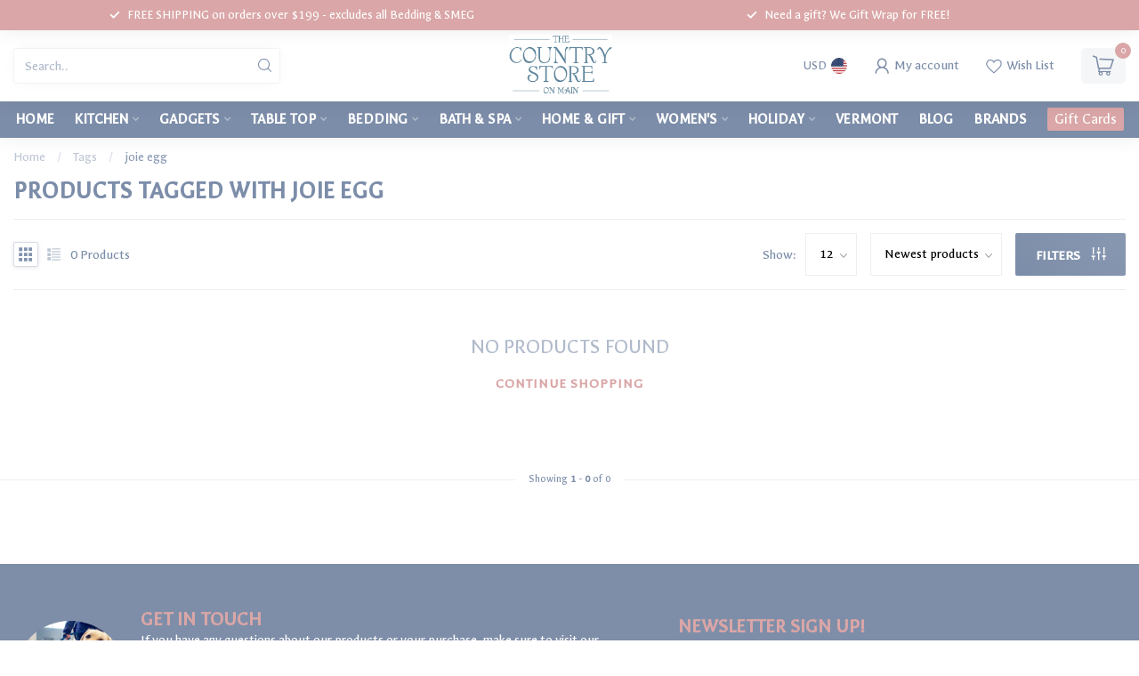

--- FILE ---
content_type: text/html;charset=utf-8
request_url: https://www.countrystorevt.com/tags/joie-egg/
body_size: 31922
content:
<!DOCTYPE html>
<html lang="en-US">
  <head>
<link rel="preconnect" href="https://cdn.shoplightspeed.com">
<link rel="preconnect" href="https://fonts.googleapis.com">
<link rel="preconnect" href="https://fonts.gstatic.com" crossorigin>
<!--

    Theme Proxima | v1.0.0.2504202501_0_668880
    Theme designed and created by Dyvelopment - We are true e-commerce heroes!

    For custom Lightspeed eCom development or design contact us at www.dyvelopment.com

      _____                  _                                  _   
     |  __ \                | |                                | |  
     | |  | |_   ___   _____| | ___  _ __  _ __ ___   ___ _ __ | |_ 
     | |  | | | | \ \ / / _ \ |/ _ \| '_ \| '_ ` _ \ / _ \ '_ \| __|
     | |__| | |_| |\ V /  __/ | (_) | |_) | | | | | |  __/ | | | |_ 
     |_____/ \__, | \_/ \___|_|\___/| .__/|_| |_| |_|\___|_| |_|\__|
              __/ |                 | |                             
             |___/                  |_|                             
-->


<meta charset="utf-8"/>
<!-- [START] 'blocks/head.rain' -->
<!--

  (c) 2008-2026 Lightspeed Netherlands B.V.
  http://www.lightspeedhq.com
  Generated: 20-01-2026 @ 07:01:03

-->
<link rel="canonical" href="https://www.countrystorevt.com/tags/joie-egg/"/>
<link rel="alternate" href="https://www.countrystorevt.com/index.rss" type="application/rss+xml" title="New products"/>
<meta name="robots" content="noodp,noydir"/>
<meta property="og:url" content="https://www.countrystorevt.com/tags/joie-egg/?source=facebook"/>
<meta property="og:site_name" content="The Country Store on Main"/>
<meta property="og:title" content="joie egg"/>
<meta property="og:description" content="The Country Store on Main is located on Stowe’s historic Main Street, two doors down from the most photographed church in New England!  Our store has everythi"/>
<script>
/* DyApps Theme Addons config */
if( !window.dyapps ){ window.dyapps = {}; }
window.dyapps.addons = {
 "enabled": true,
 "created_at": "17-05-2024 17:54:33",
 "settings": {
    "matrix_separator": ",",
    "filterGroupSwatches": ["color"],
    "swatchesForCustomFields": [],
    "plan": {
     "can_variant_group": true,
     "can_stockify": true,
     "can_vat_switcher": true,
     "can_age_popup": false,
     "can_custom_qty": false,
     "can_data01_colors": false
    },
    "advancedVariants": {
     "enabled": true,
     "price_in_dropdown": true,
     "stockify_in_dropdown": true,
     "disable_out_of_stock": true,
     "grid_swatches_container_selector": ".dy-collection-grid-swatch-holder",
     "grid_swatches_position": "left",
     "grid_swatches_max_colors": 4,
     "grid_swatches_enabled": false,
     "variant_status_icon": false,
     "display_type": "blocks",
     "product_swatches_size": "default",
     "live_pricing": true
    },
    "age_popup": {
     "enabled": false,
     "logo_url": "",
     "image_footer_url": "",
     "text": {
                 
        "us": {
         "content": "<h3>Confirm your age<\/h3><p>You must be over the age of 18 to enter this website.<\/p>",
         "content_no": "<h3>Sorry!<\/h3><p>Unfortunately you cannot access this website.<\/p>",
         "button_yes": "I am 18 years or older",
         "button_no": "I am under 18",
        }        }
    },
    "stockify": {
     "enabled": false,
     "stock_trigger_type": "outofstock",
     "optin_policy": false,
     "api": "https://my.dyapps.io/api/public/59a2c93a66/stockify/subscribe",
     "text": {
                 
        "us": {
         "email_placeholder": "Your email address",
         "button_trigger": "NOTIFY ME WHEN AVAILABLE",
         "button_submit": "Keep me updated!",
         "title": "NOTIFY ME WHEN AVAILABLE",
         "desc": "Unfortunately this item is out of stock right now. We'll notify you when this product is back in stock.",
         "bottom_text": "You'll receive a one time email when this product arrives in stock. We won't share your address with anybody else."
        }        }
    },
    "categoryBanners": {
     "enabled": true,
     "mobile_breakpoint": "576px",
     "category_banner": [],
     "banners": {
             }
    }
 },
 "swatches": {
 "default": {"is_default": true, "type": "multi", "values": {"background-size": "10px 10px", "background-position": "0 0, 0 5px, 5px -5px, -5px 0px", "background-image": "linear-gradient(45deg, rgba(100,100,100,0.3) 25%, transparent 25%),  linear-gradient(-45deg, rgba(100,100,100,0.3) 25%, transparent 25%),  linear-gradient(45deg, transparent 75%, rgba(100,100,100,0.3) 75%),  linear-gradient(-45deg, transparent 75%, rgba(100,100,100,0.3) 75%)"}} ,   }
};
</script>
<!--[if lt IE 9]>
<script src="https://cdn.shoplightspeed.com/assets/html5shiv.js?2025-02-20"></script>
<![endif]-->
<!-- [END] 'blocks/head.rain' -->

<title>joie egg - The Country Store on Main</title>

<meta name="dyapps-addons-enabled" content="true">
<meta name="dyapps-addons-version" content="2022081001">
<meta name="dyapps-theme-name" content="Proxima">

<meta name="description" content="The Country Store on Main is located on Stowe’s historic Main Street, two doors down from the most photographed church in New England!  Our store has everythi" />
<meta name="keywords" content="joie, egg, SMEG, Geometry, Zwilling, JK Adams, Cuisinart, casafina, bella tunno, Coral &amp; Tusk, Foggy Dog, absorbant kitchen towels, usahmama, italian bags, kitchen linens, cookware, farmhouse pottery, bakeware, kitchen gadgets, cookbooks, gluten free" />

<meta http-equiv="X-UA-Compatible" content="IE=edge">
<meta name="viewport" content="width=device-width, initial-scale=1">

<link rel="shortcut icon" href="https://cdn.shoplightspeed.com/shops/668880/themes/17405/v/913442/assets/favicon.ico?20240210194848" type="image/x-icon" />
<link rel="preload" as="image" href="https://cdn.shoplightspeed.com/shops/668880/themes/17405/v/914131/assets/logo.png?20240212185355">



<script src="https://cdn.shoplightspeed.com/shops/668880/themes/17405/assets/jquery-1-12-4-min.js?20260116022819" defer></script>
<script>if(navigator.userAgent.indexOf("MSIE ") > -1 || navigator.userAgent.indexOf("Trident/") > -1) { document.write('<script src="https://cdn.shoplightspeed.com/shops/668880/themes/17405/assets/intersection-observer-polyfill.js?20260116022819">\x3C/script>') }</script>

<style>/*!
 * Bootstrap Reboot v4.6.1 (https://getbootstrap.com/)
 * Copyright 2011-2021 The Bootstrap Authors
 * Copyright 2011-2021 Twitter, Inc.
 * Licensed under MIT (https://github.com/twbs/bootstrap/blob/main/LICENSE)
 * Forked from Normalize.css, licensed MIT (https://github.com/necolas/normalize.css/blob/master/LICENSE.md)
 */*,*::before,*::after{box-sizing:border-box}html{font-family:sans-serif;line-height:1.15;-webkit-text-size-adjust:100%;-webkit-tap-highlight-color:rgba(0,0,0,0)}article,aside,figcaption,figure,footer,header,hgroup,main,nav,section{display:block}body{margin:0;font-family:-apple-system,BlinkMacSystemFont,"Segoe UI",Roboto,"Helvetica Neue",Arial,"Noto Sans","Liberation Sans",sans-serif,"Apple Color Emoji","Segoe UI Emoji","Segoe UI Symbol","Noto Color Emoji";font-size:1rem;font-weight:400;line-height:1.42857143;color:#212529;text-align:left;background-color:#fff}[tabindex="-1"]:focus:not(:focus-visible){outline:0 !important}hr{box-sizing:content-box;height:0;overflow:visible}h1,h2,h3,h4,h5,h6{margin-top:0;margin-bottom:.5rem}p{margin-top:0;margin-bottom:1rem}abbr[title],abbr[data-original-title]{text-decoration:underline;text-decoration:underline dotted;cursor:help;border-bottom:0;text-decoration-skip-ink:none}address{margin-bottom:1rem;font-style:normal;line-height:inherit}ol,ul,dl{margin-top:0;margin-bottom:1rem}ol ol,ul ul,ol ul,ul ol{margin-bottom:0}dt{font-weight:700}dd{margin-bottom:.5rem;margin-left:0}blockquote{margin:0 0 1rem}b,strong{font-weight:bolder}small{font-size:80%}sub,sup{position:relative;font-size:75%;line-height:0;vertical-align:baseline}sub{bottom:-0.25em}sup{top:-0.5em}a{color:#007bff;text-decoration:none;background-color:transparent}a:hover{color:#0056b3;text-decoration:underline}a:not([href]):not([class]){color:inherit;text-decoration:none}a:not([href]):not([class]):hover{color:inherit;text-decoration:none}pre,code,kbd,samp{font-family:SFMono-Regular,Menlo,Monaco,Consolas,"Liberation Mono","Courier New",monospace;font-size:1em}pre{margin-top:0;margin-bottom:1rem;overflow:auto;-ms-overflow-style:scrollbar}figure{margin:0 0 1rem}img{vertical-align:middle;border-style:none}svg{overflow:hidden;vertical-align:middle}table{border-collapse:collapse}caption{padding-top:.75rem;padding-bottom:.75rem;color:#6c757d;text-align:left;caption-side:bottom}th{text-align:inherit;text-align:-webkit-match-parent}label{display:inline-block;margin-bottom:.5rem}button{border-radius:0}button:focus:not(:focus-visible){outline:0}input,button,select,optgroup,textarea{margin:0;font-family:inherit;font-size:inherit;line-height:inherit}button,input{overflow:visible}button,select{text-transform:none}[role=button]{cursor:pointer}select{word-wrap:normal}button,[type=button],[type=reset],[type=submit]{-webkit-appearance:button}button:not(:disabled),[type=button]:not(:disabled),[type=reset]:not(:disabled),[type=submit]:not(:disabled){cursor:pointer}button::-moz-focus-inner,[type=button]::-moz-focus-inner,[type=reset]::-moz-focus-inner,[type=submit]::-moz-focus-inner{padding:0;border-style:none}input[type=radio],input[type=checkbox]{box-sizing:border-box;padding:0}textarea{overflow:auto;resize:vertical}fieldset{min-width:0;padding:0;margin:0;border:0}legend{display:block;width:100%;max-width:100%;padding:0;margin-bottom:.5rem;font-size:1.5rem;line-height:inherit;color:inherit;white-space:normal}progress{vertical-align:baseline}[type=number]::-webkit-inner-spin-button,[type=number]::-webkit-outer-spin-button{height:auto}[type=search]{outline-offset:-2px;-webkit-appearance:none}[type=search]::-webkit-search-decoration{-webkit-appearance:none}::-webkit-file-upload-button{font:inherit;-webkit-appearance:button}output{display:inline-block}summary{display:list-item;cursor:pointer}template{display:none}[hidden]{display:none !important}/*!
 * Bootstrap Grid v4.6.1 (https://getbootstrap.com/)
 * Copyright 2011-2021 The Bootstrap Authors
 * Copyright 2011-2021 Twitter, Inc.
 * Licensed under MIT (https://github.com/twbs/bootstrap/blob/main/LICENSE)
 */html{box-sizing:border-box;-ms-overflow-style:scrollbar}*,*::before,*::after{box-sizing:inherit}.container,.container-fluid,.container-xl,.container-lg,.container-md,.container-sm{width:100%;padding-right:15px;padding-left:15px;margin-right:auto;margin-left:auto}@media(min-width: 576px){.container-sm,.container{max-width:540px}}@media(min-width: 768px){.container-md,.container-sm,.container{max-width:720px}}@media(min-width: 992px){.container-lg,.container-md,.container-sm,.container{max-width:960px}}@media(min-width: 1200px){.container-xl,.container-lg,.container-md,.container-sm,.container{max-width:1140px}}.row{display:flex;flex-wrap:wrap;margin-right:-15px;margin-left:-15px}.no-gutters{margin-right:0;margin-left:0}.no-gutters>.col,.no-gutters>[class*=col-]{padding-right:0;padding-left:0}.col-xl,.col-xl-auto,.col-xl-12,.col-xl-11,.col-xl-10,.col-xl-9,.col-xl-8,.col-xl-7,.col-xl-6,.col-xl-5,.col-xl-4,.col-xl-3,.col-xl-2,.col-xl-1,.col-lg,.col-lg-auto,.col-lg-12,.col-lg-11,.col-lg-10,.col-lg-9,.col-lg-8,.col-lg-7,.col-lg-6,.col-lg-5,.col-lg-4,.col-lg-3,.col-lg-2,.col-lg-1,.col-md,.col-md-auto,.col-md-12,.col-md-11,.col-md-10,.col-md-9,.col-md-8,.col-md-7,.col-md-6,.col-md-5,.col-md-4,.col-md-3,.col-md-2,.col-md-1,.col-sm,.col-sm-auto,.col-sm-12,.col-sm-11,.col-sm-10,.col-sm-9,.col-sm-8,.col-sm-7,.col-sm-6,.col-sm-5,.col-sm-4,.col-sm-3,.col-sm-2,.col-sm-1,.col,.col-auto,.col-12,.col-11,.col-10,.col-9,.col-8,.col-7,.col-6,.col-5,.col-4,.col-3,.col-2,.col-1{position:relative;width:100%;padding-right:15px;padding-left:15px}.col{flex-basis:0;flex-grow:1;max-width:100%}.row-cols-1>*{flex:0 0 100%;max-width:100%}.row-cols-2>*{flex:0 0 50%;max-width:50%}.row-cols-3>*{flex:0 0 33.3333333333%;max-width:33.3333333333%}.row-cols-4>*{flex:0 0 25%;max-width:25%}.row-cols-5>*{flex:0 0 20%;max-width:20%}.row-cols-6>*{flex:0 0 16.6666666667%;max-width:16.6666666667%}.col-auto{flex:0 0 auto;width:auto;max-width:100%}.col-1{flex:0 0 8.33333333%;max-width:8.33333333%}.col-2{flex:0 0 16.66666667%;max-width:16.66666667%}.col-3{flex:0 0 25%;max-width:25%}.col-4{flex:0 0 33.33333333%;max-width:33.33333333%}.col-5{flex:0 0 41.66666667%;max-width:41.66666667%}.col-6{flex:0 0 50%;max-width:50%}.col-7{flex:0 0 58.33333333%;max-width:58.33333333%}.col-8{flex:0 0 66.66666667%;max-width:66.66666667%}.col-9{flex:0 0 75%;max-width:75%}.col-10{flex:0 0 83.33333333%;max-width:83.33333333%}.col-11{flex:0 0 91.66666667%;max-width:91.66666667%}.col-12{flex:0 0 100%;max-width:100%}.order-first{order:-1}.order-last{order:13}.order-0{order:0}.order-1{order:1}.order-2{order:2}.order-3{order:3}.order-4{order:4}.order-5{order:5}.order-6{order:6}.order-7{order:7}.order-8{order:8}.order-9{order:9}.order-10{order:10}.order-11{order:11}.order-12{order:12}.offset-1{margin-left:8.33333333%}.offset-2{margin-left:16.66666667%}.offset-3{margin-left:25%}.offset-4{margin-left:33.33333333%}.offset-5{margin-left:41.66666667%}.offset-6{margin-left:50%}.offset-7{margin-left:58.33333333%}.offset-8{margin-left:66.66666667%}.offset-9{margin-left:75%}.offset-10{margin-left:83.33333333%}.offset-11{margin-left:91.66666667%}@media(min-width: 576px){.col-sm{flex-basis:0;flex-grow:1;max-width:100%}.row-cols-sm-1>*{flex:0 0 100%;max-width:100%}.row-cols-sm-2>*{flex:0 0 50%;max-width:50%}.row-cols-sm-3>*{flex:0 0 33.3333333333%;max-width:33.3333333333%}.row-cols-sm-4>*{flex:0 0 25%;max-width:25%}.row-cols-sm-5>*{flex:0 0 20%;max-width:20%}.row-cols-sm-6>*{flex:0 0 16.6666666667%;max-width:16.6666666667%}.col-sm-auto{flex:0 0 auto;width:auto;max-width:100%}.col-sm-1{flex:0 0 8.33333333%;max-width:8.33333333%}.col-sm-2{flex:0 0 16.66666667%;max-width:16.66666667%}.col-sm-3{flex:0 0 25%;max-width:25%}.col-sm-4{flex:0 0 33.33333333%;max-width:33.33333333%}.col-sm-5{flex:0 0 41.66666667%;max-width:41.66666667%}.col-sm-6{flex:0 0 50%;max-width:50%}.col-sm-7{flex:0 0 58.33333333%;max-width:58.33333333%}.col-sm-8{flex:0 0 66.66666667%;max-width:66.66666667%}.col-sm-9{flex:0 0 75%;max-width:75%}.col-sm-10{flex:0 0 83.33333333%;max-width:83.33333333%}.col-sm-11{flex:0 0 91.66666667%;max-width:91.66666667%}.col-sm-12{flex:0 0 100%;max-width:100%}.order-sm-first{order:-1}.order-sm-last{order:13}.order-sm-0{order:0}.order-sm-1{order:1}.order-sm-2{order:2}.order-sm-3{order:3}.order-sm-4{order:4}.order-sm-5{order:5}.order-sm-6{order:6}.order-sm-7{order:7}.order-sm-8{order:8}.order-sm-9{order:9}.order-sm-10{order:10}.order-sm-11{order:11}.order-sm-12{order:12}.offset-sm-0{margin-left:0}.offset-sm-1{margin-left:8.33333333%}.offset-sm-2{margin-left:16.66666667%}.offset-sm-3{margin-left:25%}.offset-sm-4{margin-left:33.33333333%}.offset-sm-5{margin-left:41.66666667%}.offset-sm-6{margin-left:50%}.offset-sm-7{margin-left:58.33333333%}.offset-sm-8{margin-left:66.66666667%}.offset-sm-9{margin-left:75%}.offset-sm-10{margin-left:83.33333333%}.offset-sm-11{margin-left:91.66666667%}}@media(min-width: 768px){.col-md{flex-basis:0;flex-grow:1;max-width:100%}.row-cols-md-1>*{flex:0 0 100%;max-width:100%}.row-cols-md-2>*{flex:0 0 50%;max-width:50%}.row-cols-md-3>*{flex:0 0 33.3333333333%;max-width:33.3333333333%}.row-cols-md-4>*{flex:0 0 25%;max-width:25%}.row-cols-md-5>*{flex:0 0 20%;max-width:20%}.row-cols-md-6>*{flex:0 0 16.6666666667%;max-width:16.6666666667%}.col-md-auto{flex:0 0 auto;width:auto;max-width:100%}.col-md-1{flex:0 0 8.33333333%;max-width:8.33333333%}.col-md-2{flex:0 0 16.66666667%;max-width:16.66666667%}.col-md-3{flex:0 0 25%;max-width:25%}.col-md-4{flex:0 0 33.33333333%;max-width:33.33333333%}.col-md-5{flex:0 0 41.66666667%;max-width:41.66666667%}.col-md-6{flex:0 0 50%;max-width:50%}.col-md-7{flex:0 0 58.33333333%;max-width:58.33333333%}.col-md-8{flex:0 0 66.66666667%;max-width:66.66666667%}.col-md-9{flex:0 0 75%;max-width:75%}.col-md-10{flex:0 0 83.33333333%;max-width:83.33333333%}.col-md-11{flex:0 0 91.66666667%;max-width:91.66666667%}.col-md-12{flex:0 0 100%;max-width:100%}.order-md-first{order:-1}.order-md-last{order:13}.order-md-0{order:0}.order-md-1{order:1}.order-md-2{order:2}.order-md-3{order:3}.order-md-4{order:4}.order-md-5{order:5}.order-md-6{order:6}.order-md-7{order:7}.order-md-8{order:8}.order-md-9{order:9}.order-md-10{order:10}.order-md-11{order:11}.order-md-12{order:12}.offset-md-0{margin-left:0}.offset-md-1{margin-left:8.33333333%}.offset-md-2{margin-left:16.66666667%}.offset-md-3{margin-left:25%}.offset-md-4{margin-left:33.33333333%}.offset-md-5{margin-left:41.66666667%}.offset-md-6{margin-left:50%}.offset-md-7{margin-left:58.33333333%}.offset-md-8{margin-left:66.66666667%}.offset-md-9{margin-left:75%}.offset-md-10{margin-left:83.33333333%}.offset-md-11{margin-left:91.66666667%}}@media(min-width: 992px){.col-lg{flex-basis:0;flex-grow:1;max-width:100%}.row-cols-lg-1>*{flex:0 0 100%;max-width:100%}.row-cols-lg-2>*{flex:0 0 50%;max-width:50%}.row-cols-lg-3>*{flex:0 0 33.3333333333%;max-width:33.3333333333%}.row-cols-lg-4>*{flex:0 0 25%;max-width:25%}.row-cols-lg-5>*{flex:0 0 20%;max-width:20%}.row-cols-lg-6>*{flex:0 0 16.6666666667%;max-width:16.6666666667%}.col-lg-auto{flex:0 0 auto;width:auto;max-width:100%}.col-lg-1{flex:0 0 8.33333333%;max-width:8.33333333%}.col-lg-2{flex:0 0 16.66666667%;max-width:16.66666667%}.col-lg-3{flex:0 0 25%;max-width:25%}.col-lg-4{flex:0 0 33.33333333%;max-width:33.33333333%}.col-lg-5{flex:0 0 41.66666667%;max-width:41.66666667%}.col-lg-6{flex:0 0 50%;max-width:50%}.col-lg-7{flex:0 0 58.33333333%;max-width:58.33333333%}.col-lg-8{flex:0 0 66.66666667%;max-width:66.66666667%}.col-lg-9{flex:0 0 75%;max-width:75%}.col-lg-10{flex:0 0 83.33333333%;max-width:83.33333333%}.col-lg-11{flex:0 0 91.66666667%;max-width:91.66666667%}.col-lg-12{flex:0 0 100%;max-width:100%}.order-lg-first{order:-1}.order-lg-last{order:13}.order-lg-0{order:0}.order-lg-1{order:1}.order-lg-2{order:2}.order-lg-3{order:3}.order-lg-4{order:4}.order-lg-5{order:5}.order-lg-6{order:6}.order-lg-7{order:7}.order-lg-8{order:8}.order-lg-9{order:9}.order-lg-10{order:10}.order-lg-11{order:11}.order-lg-12{order:12}.offset-lg-0{margin-left:0}.offset-lg-1{margin-left:8.33333333%}.offset-lg-2{margin-left:16.66666667%}.offset-lg-3{margin-left:25%}.offset-lg-4{margin-left:33.33333333%}.offset-lg-5{margin-left:41.66666667%}.offset-lg-6{margin-left:50%}.offset-lg-7{margin-left:58.33333333%}.offset-lg-8{margin-left:66.66666667%}.offset-lg-9{margin-left:75%}.offset-lg-10{margin-left:83.33333333%}.offset-lg-11{margin-left:91.66666667%}}@media(min-width: 1200px){.col-xl{flex-basis:0;flex-grow:1;max-width:100%}.row-cols-xl-1>*{flex:0 0 100%;max-width:100%}.row-cols-xl-2>*{flex:0 0 50%;max-width:50%}.row-cols-xl-3>*{flex:0 0 33.3333333333%;max-width:33.3333333333%}.row-cols-xl-4>*{flex:0 0 25%;max-width:25%}.row-cols-xl-5>*{flex:0 0 20%;max-width:20%}.row-cols-xl-6>*{flex:0 0 16.6666666667%;max-width:16.6666666667%}.col-xl-auto{flex:0 0 auto;width:auto;max-width:100%}.col-xl-1{flex:0 0 8.33333333%;max-width:8.33333333%}.col-xl-2{flex:0 0 16.66666667%;max-width:16.66666667%}.col-xl-3{flex:0 0 25%;max-width:25%}.col-xl-4{flex:0 0 33.33333333%;max-width:33.33333333%}.col-xl-5{flex:0 0 41.66666667%;max-width:41.66666667%}.col-xl-6{flex:0 0 50%;max-width:50%}.col-xl-7{flex:0 0 58.33333333%;max-width:58.33333333%}.col-xl-8{flex:0 0 66.66666667%;max-width:66.66666667%}.col-xl-9{flex:0 0 75%;max-width:75%}.col-xl-10{flex:0 0 83.33333333%;max-width:83.33333333%}.col-xl-11{flex:0 0 91.66666667%;max-width:91.66666667%}.col-xl-12{flex:0 0 100%;max-width:100%}.order-xl-first{order:-1}.order-xl-last{order:13}.order-xl-0{order:0}.order-xl-1{order:1}.order-xl-2{order:2}.order-xl-3{order:3}.order-xl-4{order:4}.order-xl-5{order:5}.order-xl-6{order:6}.order-xl-7{order:7}.order-xl-8{order:8}.order-xl-9{order:9}.order-xl-10{order:10}.order-xl-11{order:11}.order-xl-12{order:12}.offset-xl-0{margin-left:0}.offset-xl-1{margin-left:8.33333333%}.offset-xl-2{margin-left:16.66666667%}.offset-xl-3{margin-left:25%}.offset-xl-4{margin-left:33.33333333%}.offset-xl-5{margin-left:41.66666667%}.offset-xl-6{margin-left:50%}.offset-xl-7{margin-left:58.33333333%}.offset-xl-8{margin-left:66.66666667%}.offset-xl-9{margin-left:75%}.offset-xl-10{margin-left:83.33333333%}.offset-xl-11{margin-left:91.66666667%}}.d-none{display:none !important}.d-inline{display:inline !important}.d-inline-block{display:inline-block !important}.d-block{display:block !important}.d-table{display:table !important}.d-table-row{display:table-row !important}.d-table-cell{display:table-cell !important}.d-flex{display:flex !important}.d-inline-flex{display:inline-flex !important}@media(min-width: 576px){.d-sm-none{display:none !important}.d-sm-inline{display:inline !important}.d-sm-inline-block{display:inline-block !important}.d-sm-block{display:block !important}.d-sm-table{display:table !important}.d-sm-table-row{display:table-row !important}.d-sm-table-cell{display:table-cell !important}.d-sm-flex{display:flex !important}.d-sm-inline-flex{display:inline-flex !important}}@media(min-width: 768px){.d-md-none{display:none !important}.d-md-inline{display:inline !important}.d-md-inline-block{display:inline-block !important}.d-md-block{display:block !important}.d-md-table{display:table !important}.d-md-table-row{display:table-row !important}.d-md-table-cell{display:table-cell !important}.d-md-flex{display:flex !important}.d-md-inline-flex{display:inline-flex !important}}@media(min-width: 992px){.d-lg-none{display:none !important}.d-lg-inline{display:inline !important}.d-lg-inline-block{display:inline-block !important}.d-lg-block{display:block !important}.d-lg-table{display:table !important}.d-lg-table-row{display:table-row !important}.d-lg-table-cell{display:table-cell !important}.d-lg-flex{display:flex !important}.d-lg-inline-flex{display:inline-flex !important}}@media(min-width: 1200px){.d-xl-none{display:none !important}.d-xl-inline{display:inline !important}.d-xl-inline-block{display:inline-block !important}.d-xl-block{display:block !important}.d-xl-table{display:table !important}.d-xl-table-row{display:table-row !important}.d-xl-table-cell{display:table-cell !important}.d-xl-flex{display:flex !important}.d-xl-inline-flex{display:inline-flex !important}}@media print{.d-print-none{display:none !important}.d-print-inline{display:inline !important}.d-print-inline-block{display:inline-block !important}.d-print-block{display:block !important}.d-print-table{display:table !important}.d-print-table-row{display:table-row !important}.d-print-table-cell{display:table-cell !important}.d-print-flex{display:flex !important}.d-print-inline-flex{display:inline-flex !important}}.flex-row{flex-direction:row !important}.flex-column{flex-direction:column !important}.flex-row-reverse{flex-direction:row-reverse !important}.flex-column-reverse{flex-direction:column-reverse !important}.flex-wrap{flex-wrap:wrap !important}.flex-nowrap{flex-wrap:nowrap !important}.flex-wrap-reverse{flex-wrap:wrap-reverse !important}.flex-fill{flex:1 1 auto !important}.flex-grow-0{flex-grow:0 !important}.flex-grow-1{flex-grow:1 !important}.flex-shrink-0{flex-shrink:0 !important}.flex-shrink-1{flex-shrink:1 !important}.justify-content-start{justify-content:flex-start !important}.justify-content-end{justify-content:flex-end !important}.justify-content-center{justify-content:center !important}.justify-content-between{justify-content:space-between !important}.justify-content-around{justify-content:space-around !important}.align-items-start{align-items:flex-start !important}.align-items-end{align-items:flex-end !important}.align-items-center{align-items:center !important}.align-items-baseline{align-items:baseline !important}.align-items-stretch{align-items:stretch !important}.align-content-start{align-content:flex-start !important}.align-content-end{align-content:flex-end !important}.align-content-center{align-content:center !important}.align-content-between{align-content:space-between !important}.align-content-around{align-content:space-around !important}.align-content-stretch{align-content:stretch !important}.align-self-auto{align-self:auto !important}.align-self-start{align-self:flex-start !important}.align-self-end{align-self:flex-end !important}.align-self-center{align-self:center !important}.align-self-baseline{align-self:baseline !important}.align-self-stretch{align-self:stretch !important}@media(min-width: 576px){.flex-sm-row{flex-direction:row !important}.flex-sm-column{flex-direction:column !important}.flex-sm-row-reverse{flex-direction:row-reverse !important}.flex-sm-column-reverse{flex-direction:column-reverse !important}.flex-sm-wrap{flex-wrap:wrap !important}.flex-sm-nowrap{flex-wrap:nowrap !important}.flex-sm-wrap-reverse{flex-wrap:wrap-reverse !important}.flex-sm-fill{flex:1 1 auto !important}.flex-sm-grow-0{flex-grow:0 !important}.flex-sm-grow-1{flex-grow:1 !important}.flex-sm-shrink-0{flex-shrink:0 !important}.flex-sm-shrink-1{flex-shrink:1 !important}.justify-content-sm-start{justify-content:flex-start !important}.justify-content-sm-end{justify-content:flex-end !important}.justify-content-sm-center{justify-content:center !important}.justify-content-sm-between{justify-content:space-between !important}.justify-content-sm-around{justify-content:space-around !important}.align-items-sm-start{align-items:flex-start !important}.align-items-sm-end{align-items:flex-end !important}.align-items-sm-center{align-items:center !important}.align-items-sm-baseline{align-items:baseline !important}.align-items-sm-stretch{align-items:stretch !important}.align-content-sm-start{align-content:flex-start !important}.align-content-sm-end{align-content:flex-end !important}.align-content-sm-center{align-content:center !important}.align-content-sm-between{align-content:space-between !important}.align-content-sm-around{align-content:space-around !important}.align-content-sm-stretch{align-content:stretch !important}.align-self-sm-auto{align-self:auto !important}.align-self-sm-start{align-self:flex-start !important}.align-self-sm-end{align-self:flex-end !important}.align-self-sm-center{align-self:center !important}.align-self-sm-baseline{align-self:baseline !important}.align-self-sm-stretch{align-self:stretch !important}}@media(min-width: 768px){.flex-md-row{flex-direction:row !important}.flex-md-column{flex-direction:column !important}.flex-md-row-reverse{flex-direction:row-reverse !important}.flex-md-column-reverse{flex-direction:column-reverse !important}.flex-md-wrap{flex-wrap:wrap !important}.flex-md-nowrap{flex-wrap:nowrap !important}.flex-md-wrap-reverse{flex-wrap:wrap-reverse !important}.flex-md-fill{flex:1 1 auto !important}.flex-md-grow-0{flex-grow:0 !important}.flex-md-grow-1{flex-grow:1 !important}.flex-md-shrink-0{flex-shrink:0 !important}.flex-md-shrink-1{flex-shrink:1 !important}.justify-content-md-start{justify-content:flex-start !important}.justify-content-md-end{justify-content:flex-end !important}.justify-content-md-center{justify-content:center !important}.justify-content-md-between{justify-content:space-between !important}.justify-content-md-around{justify-content:space-around !important}.align-items-md-start{align-items:flex-start !important}.align-items-md-end{align-items:flex-end !important}.align-items-md-center{align-items:center !important}.align-items-md-baseline{align-items:baseline !important}.align-items-md-stretch{align-items:stretch !important}.align-content-md-start{align-content:flex-start !important}.align-content-md-end{align-content:flex-end !important}.align-content-md-center{align-content:center !important}.align-content-md-between{align-content:space-between !important}.align-content-md-around{align-content:space-around !important}.align-content-md-stretch{align-content:stretch !important}.align-self-md-auto{align-self:auto !important}.align-self-md-start{align-self:flex-start !important}.align-self-md-end{align-self:flex-end !important}.align-self-md-center{align-self:center !important}.align-self-md-baseline{align-self:baseline !important}.align-self-md-stretch{align-self:stretch !important}}@media(min-width: 992px){.flex-lg-row{flex-direction:row !important}.flex-lg-column{flex-direction:column !important}.flex-lg-row-reverse{flex-direction:row-reverse !important}.flex-lg-column-reverse{flex-direction:column-reverse !important}.flex-lg-wrap{flex-wrap:wrap !important}.flex-lg-nowrap{flex-wrap:nowrap !important}.flex-lg-wrap-reverse{flex-wrap:wrap-reverse !important}.flex-lg-fill{flex:1 1 auto !important}.flex-lg-grow-0{flex-grow:0 !important}.flex-lg-grow-1{flex-grow:1 !important}.flex-lg-shrink-0{flex-shrink:0 !important}.flex-lg-shrink-1{flex-shrink:1 !important}.justify-content-lg-start{justify-content:flex-start !important}.justify-content-lg-end{justify-content:flex-end !important}.justify-content-lg-center{justify-content:center !important}.justify-content-lg-between{justify-content:space-between !important}.justify-content-lg-around{justify-content:space-around !important}.align-items-lg-start{align-items:flex-start !important}.align-items-lg-end{align-items:flex-end !important}.align-items-lg-center{align-items:center !important}.align-items-lg-baseline{align-items:baseline !important}.align-items-lg-stretch{align-items:stretch !important}.align-content-lg-start{align-content:flex-start !important}.align-content-lg-end{align-content:flex-end !important}.align-content-lg-center{align-content:center !important}.align-content-lg-between{align-content:space-between !important}.align-content-lg-around{align-content:space-around !important}.align-content-lg-stretch{align-content:stretch !important}.align-self-lg-auto{align-self:auto !important}.align-self-lg-start{align-self:flex-start !important}.align-self-lg-end{align-self:flex-end !important}.align-self-lg-center{align-self:center !important}.align-self-lg-baseline{align-self:baseline !important}.align-self-lg-stretch{align-self:stretch !important}}@media(min-width: 1200px){.flex-xl-row{flex-direction:row !important}.flex-xl-column{flex-direction:column !important}.flex-xl-row-reverse{flex-direction:row-reverse !important}.flex-xl-column-reverse{flex-direction:column-reverse !important}.flex-xl-wrap{flex-wrap:wrap !important}.flex-xl-nowrap{flex-wrap:nowrap !important}.flex-xl-wrap-reverse{flex-wrap:wrap-reverse !important}.flex-xl-fill{flex:1 1 auto !important}.flex-xl-grow-0{flex-grow:0 !important}.flex-xl-grow-1{flex-grow:1 !important}.flex-xl-shrink-0{flex-shrink:0 !important}.flex-xl-shrink-1{flex-shrink:1 !important}.justify-content-xl-start{justify-content:flex-start !important}.justify-content-xl-end{justify-content:flex-end !important}.justify-content-xl-center{justify-content:center !important}.justify-content-xl-between{justify-content:space-between !important}.justify-content-xl-around{justify-content:space-around !important}.align-items-xl-start{align-items:flex-start !important}.align-items-xl-end{align-items:flex-end !important}.align-items-xl-center{align-items:center !important}.align-items-xl-baseline{align-items:baseline !important}.align-items-xl-stretch{align-items:stretch !important}.align-content-xl-start{align-content:flex-start !important}.align-content-xl-end{align-content:flex-end !important}.align-content-xl-center{align-content:center !important}.align-content-xl-between{align-content:space-between !important}.align-content-xl-around{align-content:space-around !important}.align-content-xl-stretch{align-content:stretch !important}.align-self-xl-auto{align-self:auto !important}.align-self-xl-start{align-self:flex-start !important}.align-self-xl-end{align-self:flex-end !important}.align-self-xl-center{align-self:center !important}.align-self-xl-baseline{align-self:baseline !important}.align-self-xl-stretch{align-self:stretch !important}}.m-0{margin:0 !important}.mt-0,.my-0{margin-top:0 !important}.mr-0,.mx-0{margin-right:0 !important}.mb-0,.my-0{margin-bottom:0 !important}.ml-0,.mx-0{margin-left:0 !important}.m-1{margin:5px !important}.mt-1,.my-1{margin-top:5px !important}.mr-1,.mx-1{margin-right:5px !important}.mb-1,.my-1{margin-bottom:5px !important}.ml-1,.mx-1{margin-left:5px !important}.m-2{margin:10px !important}.mt-2,.my-2{margin-top:10px !important}.mr-2,.mx-2{margin-right:10px !important}.mb-2,.my-2{margin-bottom:10px !important}.ml-2,.mx-2{margin-left:10px !important}.m-3{margin:15px !important}.mt-3,.my-3{margin-top:15px !important}.mr-3,.mx-3{margin-right:15px !important}.mb-3,.my-3{margin-bottom:15px !important}.ml-3,.mx-3{margin-left:15px !important}.m-4{margin:30px !important}.mt-4,.my-4{margin-top:30px !important}.mr-4,.mx-4{margin-right:30px !important}.mb-4,.my-4{margin-bottom:30px !important}.ml-4,.mx-4{margin-left:30px !important}.m-5{margin:50px !important}.mt-5,.my-5{margin-top:50px !important}.mr-5,.mx-5{margin-right:50px !important}.mb-5,.my-5{margin-bottom:50px !important}.ml-5,.mx-5{margin-left:50px !important}.m-6{margin:80px !important}.mt-6,.my-6{margin-top:80px !important}.mr-6,.mx-6{margin-right:80px !important}.mb-6,.my-6{margin-bottom:80px !important}.ml-6,.mx-6{margin-left:80px !important}.p-0{padding:0 !important}.pt-0,.py-0{padding-top:0 !important}.pr-0,.px-0{padding-right:0 !important}.pb-0,.py-0{padding-bottom:0 !important}.pl-0,.px-0{padding-left:0 !important}.p-1{padding:5px !important}.pt-1,.py-1{padding-top:5px !important}.pr-1,.px-1{padding-right:5px !important}.pb-1,.py-1{padding-bottom:5px !important}.pl-1,.px-1{padding-left:5px !important}.p-2{padding:10px !important}.pt-2,.py-2{padding-top:10px !important}.pr-2,.px-2{padding-right:10px !important}.pb-2,.py-2{padding-bottom:10px !important}.pl-2,.px-2{padding-left:10px !important}.p-3{padding:15px !important}.pt-3,.py-3{padding-top:15px !important}.pr-3,.px-3{padding-right:15px !important}.pb-3,.py-3{padding-bottom:15px !important}.pl-3,.px-3{padding-left:15px !important}.p-4{padding:30px !important}.pt-4,.py-4{padding-top:30px !important}.pr-4,.px-4{padding-right:30px !important}.pb-4,.py-4{padding-bottom:30px !important}.pl-4,.px-4{padding-left:30px !important}.p-5{padding:50px !important}.pt-5,.py-5{padding-top:50px !important}.pr-5,.px-5{padding-right:50px !important}.pb-5,.py-5{padding-bottom:50px !important}.pl-5,.px-5{padding-left:50px !important}.p-6{padding:80px !important}.pt-6,.py-6{padding-top:80px !important}.pr-6,.px-6{padding-right:80px !important}.pb-6,.py-6{padding-bottom:80px !important}.pl-6,.px-6{padding-left:80px !important}.m-n1{margin:-5px !important}.mt-n1,.my-n1{margin-top:-5px !important}.mr-n1,.mx-n1{margin-right:-5px !important}.mb-n1,.my-n1{margin-bottom:-5px !important}.ml-n1,.mx-n1{margin-left:-5px !important}.m-n2{margin:-10px !important}.mt-n2,.my-n2{margin-top:-10px !important}.mr-n2,.mx-n2{margin-right:-10px !important}.mb-n2,.my-n2{margin-bottom:-10px !important}.ml-n2,.mx-n2{margin-left:-10px !important}.m-n3{margin:-15px !important}.mt-n3,.my-n3{margin-top:-15px !important}.mr-n3,.mx-n3{margin-right:-15px !important}.mb-n3,.my-n3{margin-bottom:-15px !important}.ml-n3,.mx-n3{margin-left:-15px !important}.m-n4{margin:-30px !important}.mt-n4,.my-n4{margin-top:-30px !important}.mr-n4,.mx-n4{margin-right:-30px !important}.mb-n4,.my-n4{margin-bottom:-30px !important}.ml-n4,.mx-n4{margin-left:-30px !important}.m-n5{margin:-50px !important}.mt-n5,.my-n5{margin-top:-50px !important}.mr-n5,.mx-n5{margin-right:-50px !important}.mb-n5,.my-n5{margin-bottom:-50px !important}.ml-n5,.mx-n5{margin-left:-50px !important}.m-n6{margin:-80px !important}.mt-n6,.my-n6{margin-top:-80px !important}.mr-n6,.mx-n6{margin-right:-80px !important}.mb-n6,.my-n6{margin-bottom:-80px !important}.ml-n6,.mx-n6{margin-left:-80px !important}.m-auto{margin:auto !important}.mt-auto,.my-auto{margin-top:auto !important}.mr-auto,.mx-auto{margin-right:auto !important}.mb-auto,.my-auto{margin-bottom:auto !important}.ml-auto,.mx-auto{margin-left:auto !important}@media(min-width: 576px){.m-sm-0{margin:0 !important}.mt-sm-0,.my-sm-0{margin-top:0 !important}.mr-sm-0,.mx-sm-0{margin-right:0 !important}.mb-sm-0,.my-sm-0{margin-bottom:0 !important}.ml-sm-0,.mx-sm-0{margin-left:0 !important}.m-sm-1{margin:5px !important}.mt-sm-1,.my-sm-1{margin-top:5px !important}.mr-sm-1,.mx-sm-1{margin-right:5px !important}.mb-sm-1,.my-sm-1{margin-bottom:5px !important}.ml-sm-1,.mx-sm-1{margin-left:5px !important}.m-sm-2{margin:10px !important}.mt-sm-2,.my-sm-2{margin-top:10px !important}.mr-sm-2,.mx-sm-2{margin-right:10px !important}.mb-sm-2,.my-sm-2{margin-bottom:10px !important}.ml-sm-2,.mx-sm-2{margin-left:10px !important}.m-sm-3{margin:15px !important}.mt-sm-3,.my-sm-3{margin-top:15px !important}.mr-sm-3,.mx-sm-3{margin-right:15px !important}.mb-sm-3,.my-sm-3{margin-bottom:15px !important}.ml-sm-3,.mx-sm-3{margin-left:15px !important}.m-sm-4{margin:30px !important}.mt-sm-4,.my-sm-4{margin-top:30px !important}.mr-sm-4,.mx-sm-4{margin-right:30px !important}.mb-sm-4,.my-sm-4{margin-bottom:30px !important}.ml-sm-4,.mx-sm-4{margin-left:30px !important}.m-sm-5{margin:50px !important}.mt-sm-5,.my-sm-5{margin-top:50px !important}.mr-sm-5,.mx-sm-5{margin-right:50px !important}.mb-sm-5,.my-sm-5{margin-bottom:50px !important}.ml-sm-5,.mx-sm-5{margin-left:50px !important}.m-sm-6{margin:80px !important}.mt-sm-6,.my-sm-6{margin-top:80px !important}.mr-sm-6,.mx-sm-6{margin-right:80px !important}.mb-sm-6,.my-sm-6{margin-bottom:80px !important}.ml-sm-6,.mx-sm-6{margin-left:80px !important}.p-sm-0{padding:0 !important}.pt-sm-0,.py-sm-0{padding-top:0 !important}.pr-sm-0,.px-sm-0{padding-right:0 !important}.pb-sm-0,.py-sm-0{padding-bottom:0 !important}.pl-sm-0,.px-sm-0{padding-left:0 !important}.p-sm-1{padding:5px !important}.pt-sm-1,.py-sm-1{padding-top:5px !important}.pr-sm-1,.px-sm-1{padding-right:5px !important}.pb-sm-1,.py-sm-1{padding-bottom:5px !important}.pl-sm-1,.px-sm-1{padding-left:5px !important}.p-sm-2{padding:10px !important}.pt-sm-2,.py-sm-2{padding-top:10px !important}.pr-sm-2,.px-sm-2{padding-right:10px !important}.pb-sm-2,.py-sm-2{padding-bottom:10px !important}.pl-sm-2,.px-sm-2{padding-left:10px !important}.p-sm-3{padding:15px !important}.pt-sm-3,.py-sm-3{padding-top:15px !important}.pr-sm-3,.px-sm-3{padding-right:15px !important}.pb-sm-3,.py-sm-3{padding-bottom:15px !important}.pl-sm-3,.px-sm-3{padding-left:15px !important}.p-sm-4{padding:30px !important}.pt-sm-4,.py-sm-4{padding-top:30px !important}.pr-sm-4,.px-sm-4{padding-right:30px !important}.pb-sm-4,.py-sm-4{padding-bottom:30px !important}.pl-sm-4,.px-sm-4{padding-left:30px !important}.p-sm-5{padding:50px !important}.pt-sm-5,.py-sm-5{padding-top:50px !important}.pr-sm-5,.px-sm-5{padding-right:50px !important}.pb-sm-5,.py-sm-5{padding-bottom:50px !important}.pl-sm-5,.px-sm-5{padding-left:50px !important}.p-sm-6{padding:80px !important}.pt-sm-6,.py-sm-6{padding-top:80px !important}.pr-sm-6,.px-sm-6{padding-right:80px !important}.pb-sm-6,.py-sm-6{padding-bottom:80px !important}.pl-sm-6,.px-sm-6{padding-left:80px !important}.m-sm-n1{margin:-5px !important}.mt-sm-n1,.my-sm-n1{margin-top:-5px !important}.mr-sm-n1,.mx-sm-n1{margin-right:-5px !important}.mb-sm-n1,.my-sm-n1{margin-bottom:-5px !important}.ml-sm-n1,.mx-sm-n1{margin-left:-5px !important}.m-sm-n2{margin:-10px !important}.mt-sm-n2,.my-sm-n2{margin-top:-10px !important}.mr-sm-n2,.mx-sm-n2{margin-right:-10px !important}.mb-sm-n2,.my-sm-n2{margin-bottom:-10px !important}.ml-sm-n2,.mx-sm-n2{margin-left:-10px !important}.m-sm-n3{margin:-15px !important}.mt-sm-n3,.my-sm-n3{margin-top:-15px !important}.mr-sm-n3,.mx-sm-n3{margin-right:-15px !important}.mb-sm-n3,.my-sm-n3{margin-bottom:-15px !important}.ml-sm-n3,.mx-sm-n3{margin-left:-15px !important}.m-sm-n4{margin:-30px !important}.mt-sm-n4,.my-sm-n4{margin-top:-30px !important}.mr-sm-n4,.mx-sm-n4{margin-right:-30px !important}.mb-sm-n4,.my-sm-n4{margin-bottom:-30px !important}.ml-sm-n4,.mx-sm-n4{margin-left:-30px !important}.m-sm-n5{margin:-50px !important}.mt-sm-n5,.my-sm-n5{margin-top:-50px !important}.mr-sm-n5,.mx-sm-n5{margin-right:-50px !important}.mb-sm-n5,.my-sm-n5{margin-bottom:-50px !important}.ml-sm-n5,.mx-sm-n5{margin-left:-50px !important}.m-sm-n6{margin:-80px !important}.mt-sm-n6,.my-sm-n6{margin-top:-80px !important}.mr-sm-n6,.mx-sm-n6{margin-right:-80px !important}.mb-sm-n6,.my-sm-n6{margin-bottom:-80px !important}.ml-sm-n6,.mx-sm-n6{margin-left:-80px !important}.m-sm-auto{margin:auto !important}.mt-sm-auto,.my-sm-auto{margin-top:auto !important}.mr-sm-auto,.mx-sm-auto{margin-right:auto !important}.mb-sm-auto,.my-sm-auto{margin-bottom:auto !important}.ml-sm-auto,.mx-sm-auto{margin-left:auto !important}}@media(min-width: 768px){.m-md-0{margin:0 !important}.mt-md-0,.my-md-0{margin-top:0 !important}.mr-md-0,.mx-md-0{margin-right:0 !important}.mb-md-0,.my-md-0{margin-bottom:0 !important}.ml-md-0,.mx-md-0{margin-left:0 !important}.m-md-1{margin:5px !important}.mt-md-1,.my-md-1{margin-top:5px !important}.mr-md-1,.mx-md-1{margin-right:5px !important}.mb-md-1,.my-md-1{margin-bottom:5px !important}.ml-md-1,.mx-md-1{margin-left:5px !important}.m-md-2{margin:10px !important}.mt-md-2,.my-md-2{margin-top:10px !important}.mr-md-2,.mx-md-2{margin-right:10px !important}.mb-md-2,.my-md-2{margin-bottom:10px !important}.ml-md-2,.mx-md-2{margin-left:10px !important}.m-md-3{margin:15px !important}.mt-md-3,.my-md-3{margin-top:15px !important}.mr-md-3,.mx-md-3{margin-right:15px !important}.mb-md-3,.my-md-3{margin-bottom:15px !important}.ml-md-3,.mx-md-3{margin-left:15px !important}.m-md-4{margin:30px !important}.mt-md-4,.my-md-4{margin-top:30px !important}.mr-md-4,.mx-md-4{margin-right:30px !important}.mb-md-4,.my-md-4{margin-bottom:30px !important}.ml-md-4,.mx-md-4{margin-left:30px !important}.m-md-5{margin:50px !important}.mt-md-5,.my-md-5{margin-top:50px !important}.mr-md-5,.mx-md-5{margin-right:50px !important}.mb-md-5,.my-md-5{margin-bottom:50px !important}.ml-md-5,.mx-md-5{margin-left:50px !important}.m-md-6{margin:80px !important}.mt-md-6,.my-md-6{margin-top:80px !important}.mr-md-6,.mx-md-6{margin-right:80px !important}.mb-md-6,.my-md-6{margin-bottom:80px !important}.ml-md-6,.mx-md-6{margin-left:80px !important}.p-md-0{padding:0 !important}.pt-md-0,.py-md-0{padding-top:0 !important}.pr-md-0,.px-md-0{padding-right:0 !important}.pb-md-0,.py-md-0{padding-bottom:0 !important}.pl-md-0,.px-md-0{padding-left:0 !important}.p-md-1{padding:5px !important}.pt-md-1,.py-md-1{padding-top:5px !important}.pr-md-1,.px-md-1{padding-right:5px !important}.pb-md-1,.py-md-1{padding-bottom:5px !important}.pl-md-1,.px-md-1{padding-left:5px !important}.p-md-2{padding:10px !important}.pt-md-2,.py-md-2{padding-top:10px !important}.pr-md-2,.px-md-2{padding-right:10px !important}.pb-md-2,.py-md-2{padding-bottom:10px !important}.pl-md-2,.px-md-2{padding-left:10px !important}.p-md-3{padding:15px !important}.pt-md-3,.py-md-3{padding-top:15px !important}.pr-md-3,.px-md-3{padding-right:15px !important}.pb-md-3,.py-md-3{padding-bottom:15px !important}.pl-md-3,.px-md-3{padding-left:15px !important}.p-md-4{padding:30px !important}.pt-md-4,.py-md-4{padding-top:30px !important}.pr-md-4,.px-md-4{padding-right:30px !important}.pb-md-4,.py-md-4{padding-bottom:30px !important}.pl-md-4,.px-md-4{padding-left:30px !important}.p-md-5{padding:50px !important}.pt-md-5,.py-md-5{padding-top:50px !important}.pr-md-5,.px-md-5{padding-right:50px !important}.pb-md-5,.py-md-5{padding-bottom:50px !important}.pl-md-5,.px-md-5{padding-left:50px !important}.p-md-6{padding:80px !important}.pt-md-6,.py-md-6{padding-top:80px !important}.pr-md-6,.px-md-6{padding-right:80px !important}.pb-md-6,.py-md-6{padding-bottom:80px !important}.pl-md-6,.px-md-6{padding-left:80px !important}.m-md-n1{margin:-5px !important}.mt-md-n1,.my-md-n1{margin-top:-5px !important}.mr-md-n1,.mx-md-n1{margin-right:-5px !important}.mb-md-n1,.my-md-n1{margin-bottom:-5px !important}.ml-md-n1,.mx-md-n1{margin-left:-5px !important}.m-md-n2{margin:-10px !important}.mt-md-n2,.my-md-n2{margin-top:-10px !important}.mr-md-n2,.mx-md-n2{margin-right:-10px !important}.mb-md-n2,.my-md-n2{margin-bottom:-10px !important}.ml-md-n2,.mx-md-n2{margin-left:-10px !important}.m-md-n3{margin:-15px !important}.mt-md-n3,.my-md-n3{margin-top:-15px !important}.mr-md-n3,.mx-md-n3{margin-right:-15px !important}.mb-md-n3,.my-md-n3{margin-bottom:-15px !important}.ml-md-n3,.mx-md-n3{margin-left:-15px !important}.m-md-n4{margin:-30px !important}.mt-md-n4,.my-md-n4{margin-top:-30px !important}.mr-md-n4,.mx-md-n4{margin-right:-30px !important}.mb-md-n4,.my-md-n4{margin-bottom:-30px !important}.ml-md-n4,.mx-md-n4{margin-left:-30px !important}.m-md-n5{margin:-50px !important}.mt-md-n5,.my-md-n5{margin-top:-50px !important}.mr-md-n5,.mx-md-n5{margin-right:-50px !important}.mb-md-n5,.my-md-n5{margin-bottom:-50px !important}.ml-md-n5,.mx-md-n5{margin-left:-50px !important}.m-md-n6{margin:-80px !important}.mt-md-n6,.my-md-n6{margin-top:-80px !important}.mr-md-n6,.mx-md-n6{margin-right:-80px !important}.mb-md-n6,.my-md-n6{margin-bottom:-80px !important}.ml-md-n6,.mx-md-n6{margin-left:-80px !important}.m-md-auto{margin:auto !important}.mt-md-auto,.my-md-auto{margin-top:auto !important}.mr-md-auto,.mx-md-auto{margin-right:auto !important}.mb-md-auto,.my-md-auto{margin-bottom:auto !important}.ml-md-auto,.mx-md-auto{margin-left:auto !important}}@media(min-width: 992px){.m-lg-0{margin:0 !important}.mt-lg-0,.my-lg-0{margin-top:0 !important}.mr-lg-0,.mx-lg-0{margin-right:0 !important}.mb-lg-0,.my-lg-0{margin-bottom:0 !important}.ml-lg-0,.mx-lg-0{margin-left:0 !important}.m-lg-1{margin:5px !important}.mt-lg-1,.my-lg-1{margin-top:5px !important}.mr-lg-1,.mx-lg-1{margin-right:5px !important}.mb-lg-1,.my-lg-1{margin-bottom:5px !important}.ml-lg-1,.mx-lg-1{margin-left:5px !important}.m-lg-2{margin:10px !important}.mt-lg-2,.my-lg-2{margin-top:10px !important}.mr-lg-2,.mx-lg-2{margin-right:10px !important}.mb-lg-2,.my-lg-2{margin-bottom:10px !important}.ml-lg-2,.mx-lg-2{margin-left:10px !important}.m-lg-3{margin:15px !important}.mt-lg-3,.my-lg-3{margin-top:15px !important}.mr-lg-3,.mx-lg-3{margin-right:15px !important}.mb-lg-3,.my-lg-3{margin-bottom:15px !important}.ml-lg-3,.mx-lg-3{margin-left:15px !important}.m-lg-4{margin:30px !important}.mt-lg-4,.my-lg-4{margin-top:30px !important}.mr-lg-4,.mx-lg-4{margin-right:30px !important}.mb-lg-4,.my-lg-4{margin-bottom:30px !important}.ml-lg-4,.mx-lg-4{margin-left:30px !important}.m-lg-5{margin:50px !important}.mt-lg-5,.my-lg-5{margin-top:50px !important}.mr-lg-5,.mx-lg-5{margin-right:50px !important}.mb-lg-5,.my-lg-5{margin-bottom:50px !important}.ml-lg-5,.mx-lg-5{margin-left:50px !important}.m-lg-6{margin:80px !important}.mt-lg-6,.my-lg-6{margin-top:80px !important}.mr-lg-6,.mx-lg-6{margin-right:80px !important}.mb-lg-6,.my-lg-6{margin-bottom:80px !important}.ml-lg-6,.mx-lg-6{margin-left:80px !important}.p-lg-0{padding:0 !important}.pt-lg-0,.py-lg-0{padding-top:0 !important}.pr-lg-0,.px-lg-0{padding-right:0 !important}.pb-lg-0,.py-lg-0{padding-bottom:0 !important}.pl-lg-0,.px-lg-0{padding-left:0 !important}.p-lg-1{padding:5px !important}.pt-lg-1,.py-lg-1{padding-top:5px !important}.pr-lg-1,.px-lg-1{padding-right:5px !important}.pb-lg-1,.py-lg-1{padding-bottom:5px !important}.pl-lg-1,.px-lg-1{padding-left:5px !important}.p-lg-2{padding:10px !important}.pt-lg-2,.py-lg-2{padding-top:10px !important}.pr-lg-2,.px-lg-2{padding-right:10px !important}.pb-lg-2,.py-lg-2{padding-bottom:10px !important}.pl-lg-2,.px-lg-2{padding-left:10px !important}.p-lg-3{padding:15px !important}.pt-lg-3,.py-lg-3{padding-top:15px !important}.pr-lg-3,.px-lg-3{padding-right:15px !important}.pb-lg-3,.py-lg-3{padding-bottom:15px !important}.pl-lg-3,.px-lg-3{padding-left:15px !important}.p-lg-4{padding:30px !important}.pt-lg-4,.py-lg-4{padding-top:30px !important}.pr-lg-4,.px-lg-4{padding-right:30px !important}.pb-lg-4,.py-lg-4{padding-bottom:30px !important}.pl-lg-4,.px-lg-4{padding-left:30px !important}.p-lg-5{padding:50px !important}.pt-lg-5,.py-lg-5{padding-top:50px !important}.pr-lg-5,.px-lg-5{padding-right:50px !important}.pb-lg-5,.py-lg-5{padding-bottom:50px !important}.pl-lg-5,.px-lg-5{padding-left:50px !important}.p-lg-6{padding:80px !important}.pt-lg-6,.py-lg-6{padding-top:80px !important}.pr-lg-6,.px-lg-6{padding-right:80px !important}.pb-lg-6,.py-lg-6{padding-bottom:80px !important}.pl-lg-6,.px-lg-6{padding-left:80px !important}.m-lg-n1{margin:-5px !important}.mt-lg-n1,.my-lg-n1{margin-top:-5px !important}.mr-lg-n1,.mx-lg-n1{margin-right:-5px !important}.mb-lg-n1,.my-lg-n1{margin-bottom:-5px !important}.ml-lg-n1,.mx-lg-n1{margin-left:-5px !important}.m-lg-n2{margin:-10px !important}.mt-lg-n2,.my-lg-n2{margin-top:-10px !important}.mr-lg-n2,.mx-lg-n2{margin-right:-10px !important}.mb-lg-n2,.my-lg-n2{margin-bottom:-10px !important}.ml-lg-n2,.mx-lg-n2{margin-left:-10px !important}.m-lg-n3{margin:-15px !important}.mt-lg-n3,.my-lg-n3{margin-top:-15px !important}.mr-lg-n3,.mx-lg-n3{margin-right:-15px !important}.mb-lg-n3,.my-lg-n3{margin-bottom:-15px !important}.ml-lg-n3,.mx-lg-n3{margin-left:-15px !important}.m-lg-n4{margin:-30px !important}.mt-lg-n4,.my-lg-n4{margin-top:-30px !important}.mr-lg-n4,.mx-lg-n4{margin-right:-30px !important}.mb-lg-n4,.my-lg-n4{margin-bottom:-30px !important}.ml-lg-n4,.mx-lg-n4{margin-left:-30px !important}.m-lg-n5{margin:-50px !important}.mt-lg-n5,.my-lg-n5{margin-top:-50px !important}.mr-lg-n5,.mx-lg-n5{margin-right:-50px !important}.mb-lg-n5,.my-lg-n5{margin-bottom:-50px !important}.ml-lg-n5,.mx-lg-n5{margin-left:-50px !important}.m-lg-n6{margin:-80px !important}.mt-lg-n6,.my-lg-n6{margin-top:-80px !important}.mr-lg-n6,.mx-lg-n6{margin-right:-80px !important}.mb-lg-n6,.my-lg-n6{margin-bottom:-80px !important}.ml-lg-n6,.mx-lg-n6{margin-left:-80px !important}.m-lg-auto{margin:auto !important}.mt-lg-auto,.my-lg-auto{margin-top:auto !important}.mr-lg-auto,.mx-lg-auto{margin-right:auto !important}.mb-lg-auto,.my-lg-auto{margin-bottom:auto !important}.ml-lg-auto,.mx-lg-auto{margin-left:auto !important}}@media(min-width: 1200px){.m-xl-0{margin:0 !important}.mt-xl-0,.my-xl-0{margin-top:0 !important}.mr-xl-0,.mx-xl-0{margin-right:0 !important}.mb-xl-0,.my-xl-0{margin-bottom:0 !important}.ml-xl-0,.mx-xl-0{margin-left:0 !important}.m-xl-1{margin:5px !important}.mt-xl-1,.my-xl-1{margin-top:5px !important}.mr-xl-1,.mx-xl-1{margin-right:5px !important}.mb-xl-1,.my-xl-1{margin-bottom:5px !important}.ml-xl-1,.mx-xl-1{margin-left:5px !important}.m-xl-2{margin:10px !important}.mt-xl-2,.my-xl-2{margin-top:10px !important}.mr-xl-2,.mx-xl-2{margin-right:10px !important}.mb-xl-2,.my-xl-2{margin-bottom:10px !important}.ml-xl-2,.mx-xl-2{margin-left:10px !important}.m-xl-3{margin:15px !important}.mt-xl-3,.my-xl-3{margin-top:15px !important}.mr-xl-3,.mx-xl-3{margin-right:15px !important}.mb-xl-3,.my-xl-3{margin-bottom:15px !important}.ml-xl-3,.mx-xl-3{margin-left:15px !important}.m-xl-4{margin:30px !important}.mt-xl-4,.my-xl-4{margin-top:30px !important}.mr-xl-4,.mx-xl-4{margin-right:30px !important}.mb-xl-4,.my-xl-4{margin-bottom:30px !important}.ml-xl-4,.mx-xl-4{margin-left:30px !important}.m-xl-5{margin:50px !important}.mt-xl-5,.my-xl-5{margin-top:50px !important}.mr-xl-5,.mx-xl-5{margin-right:50px !important}.mb-xl-5,.my-xl-5{margin-bottom:50px !important}.ml-xl-5,.mx-xl-5{margin-left:50px !important}.m-xl-6{margin:80px !important}.mt-xl-6,.my-xl-6{margin-top:80px !important}.mr-xl-6,.mx-xl-6{margin-right:80px !important}.mb-xl-6,.my-xl-6{margin-bottom:80px !important}.ml-xl-6,.mx-xl-6{margin-left:80px !important}.p-xl-0{padding:0 !important}.pt-xl-0,.py-xl-0{padding-top:0 !important}.pr-xl-0,.px-xl-0{padding-right:0 !important}.pb-xl-0,.py-xl-0{padding-bottom:0 !important}.pl-xl-0,.px-xl-0{padding-left:0 !important}.p-xl-1{padding:5px !important}.pt-xl-1,.py-xl-1{padding-top:5px !important}.pr-xl-1,.px-xl-1{padding-right:5px !important}.pb-xl-1,.py-xl-1{padding-bottom:5px !important}.pl-xl-1,.px-xl-1{padding-left:5px !important}.p-xl-2{padding:10px !important}.pt-xl-2,.py-xl-2{padding-top:10px !important}.pr-xl-2,.px-xl-2{padding-right:10px !important}.pb-xl-2,.py-xl-2{padding-bottom:10px !important}.pl-xl-2,.px-xl-2{padding-left:10px !important}.p-xl-3{padding:15px !important}.pt-xl-3,.py-xl-3{padding-top:15px !important}.pr-xl-3,.px-xl-3{padding-right:15px !important}.pb-xl-3,.py-xl-3{padding-bottom:15px !important}.pl-xl-3,.px-xl-3{padding-left:15px !important}.p-xl-4{padding:30px !important}.pt-xl-4,.py-xl-4{padding-top:30px !important}.pr-xl-4,.px-xl-4{padding-right:30px !important}.pb-xl-4,.py-xl-4{padding-bottom:30px !important}.pl-xl-4,.px-xl-4{padding-left:30px !important}.p-xl-5{padding:50px !important}.pt-xl-5,.py-xl-5{padding-top:50px !important}.pr-xl-5,.px-xl-5{padding-right:50px !important}.pb-xl-5,.py-xl-5{padding-bottom:50px !important}.pl-xl-5,.px-xl-5{padding-left:50px !important}.p-xl-6{padding:80px !important}.pt-xl-6,.py-xl-6{padding-top:80px !important}.pr-xl-6,.px-xl-6{padding-right:80px !important}.pb-xl-6,.py-xl-6{padding-bottom:80px !important}.pl-xl-6,.px-xl-6{padding-left:80px !important}.m-xl-n1{margin:-5px !important}.mt-xl-n1,.my-xl-n1{margin-top:-5px !important}.mr-xl-n1,.mx-xl-n1{margin-right:-5px !important}.mb-xl-n1,.my-xl-n1{margin-bottom:-5px !important}.ml-xl-n1,.mx-xl-n1{margin-left:-5px !important}.m-xl-n2{margin:-10px !important}.mt-xl-n2,.my-xl-n2{margin-top:-10px !important}.mr-xl-n2,.mx-xl-n2{margin-right:-10px !important}.mb-xl-n2,.my-xl-n2{margin-bottom:-10px !important}.ml-xl-n2,.mx-xl-n2{margin-left:-10px !important}.m-xl-n3{margin:-15px !important}.mt-xl-n3,.my-xl-n3{margin-top:-15px !important}.mr-xl-n3,.mx-xl-n3{margin-right:-15px !important}.mb-xl-n3,.my-xl-n3{margin-bottom:-15px !important}.ml-xl-n3,.mx-xl-n3{margin-left:-15px !important}.m-xl-n4{margin:-30px !important}.mt-xl-n4,.my-xl-n4{margin-top:-30px !important}.mr-xl-n4,.mx-xl-n4{margin-right:-30px !important}.mb-xl-n4,.my-xl-n4{margin-bottom:-30px !important}.ml-xl-n4,.mx-xl-n4{margin-left:-30px !important}.m-xl-n5{margin:-50px !important}.mt-xl-n5,.my-xl-n5{margin-top:-50px !important}.mr-xl-n5,.mx-xl-n5{margin-right:-50px !important}.mb-xl-n5,.my-xl-n5{margin-bottom:-50px !important}.ml-xl-n5,.mx-xl-n5{margin-left:-50px !important}.m-xl-n6{margin:-80px !important}.mt-xl-n6,.my-xl-n6{margin-top:-80px !important}.mr-xl-n6,.mx-xl-n6{margin-right:-80px !important}.mb-xl-n6,.my-xl-n6{margin-bottom:-80px !important}.ml-xl-n6,.mx-xl-n6{margin-left:-80px !important}.m-xl-auto{margin:auto !important}.mt-xl-auto,.my-xl-auto{margin-top:auto !important}.mr-xl-auto,.mx-xl-auto{margin-right:auto !important}.mb-xl-auto,.my-xl-auto{margin-bottom:auto !important}.ml-xl-auto,.mx-xl-auto{margin-left:auto !important}}@media(min-width: 1300px){.container{max-width:1350px}}</style>


<!-- <link rel="preload" href="https://cdn.shoplightspeed.com/shops/668880/themes/17405/assets/style.css?20260116022819" as="style">-->
<link rel="stylesheet" href="https://cdn.shoplightspeed.com/shops/668880/themes/17405/assets/style.css?20260116022819" />
<!-- <link rel="preload" href="https://cdn.shoplightspeed.com/shops/668880/themes/17405/assets/style.css?20260116022819" as="style" onload="this.onload=null;this.rel='stylesheet'"> -->

<link rel="preload" href="https://fonts.googleapis.com/css?family=Galdeano:400,300,700&amp;display=fallback" as="style">
<link href="https://fonts.googleapis.com/css?family=Galdeano:400,300,700&amp;display=fallback" rel="stylesheet">

<link rel="preload" href="https://cdn.shoplightspeed.com/shops/668880/themes/17405/assets/dy-addons.css?20260116022819" as="style" onload="this.onload=null;this.rel='stylesheet'">


<style>
@font-face {
  font-family: 'proxima-icons';
  src:
    url(https://cdn.shoplightspeed.com/shops/668880/themes/17405/assets/proxima-icons.ttf?20260116022819) format('truetype'),
    url(https://cdn.shoplightspeed.com/shops/668880/themes/17405/assets/proxima-icons.woff?20260116022819) format('woff'),
    url(https://cdn.shoplightspeed.com/shops/668880/themes/17405/assets/proxima-icons.svg?20260116022819#proxima-icons) format('svg');
  font-weight: normal;
  font-style: normal;
  font-display: block;
}
</style>
<link rel="preload" href="https://cdn.shoplightspeed.com/shops/668880/themes/17405/assets/settings.css?20260116022819" as="style">
<link rel="preload" href="https://cdn.shoplightspeed.com/shops/668880/themes/17405/assets/custom.css?20260116022819" as="style">
<link rel="stylesheet" href="https://cdn.shoplightspeed.com/shops/668880/themes/17405/assets/settings.css?20260116022819" />
<link rel="stylesheet" href="https://cdn.shoplightspeed.com/shops/668880/themes/17405/assets/custom.css?20260116022819" />

<!-- <link rel="preload" href="https://cdn.shoplightspeed.com/shops/668880/themes/17405/assets/settings.css?20260116022819" as="style" onload="this.onload=null;this.rel='stylesheet'">
<link rel="preload" href="https://cdn.shoplightspeed.com/shops/668880/themes/17405/assets/custom.css?20260116022819" as="style" onload="this.onload=null;this.rel='stylesheet'"> -->



<script>
  window.theme = {
    isDemoShop: false,
    language: 'us',
    template: 'pages/collection.rain',
    pageData: {},
    dyApps: {
      version: 20220101
    }
  };

</script>


	
    <!-- Global site tag (gtag.js) - Google Analytics -->
    <script async src="https://www.googletagmanager.com/gtag/js?id=G-12345678"></script>
    <script>
      window.dataLayer = window.dataLayer || [];
      function gtag() {dataLayer.push(arguments);}
      gtag('js', new Date());
      gtag('config', 'G-12345678');

            gtag('config', 'AW-12345678', { ' allow_enhanced_conversions': true } ) ;
          </script>

	

<script type="text/javascript" src="https://cdn.shoplightspeed.com/shops/668880/themes/17405/assets/swiper-453-min.js?20260116022819" defer></script>
<script type="text/javascript" src="https://cdn.shoplightspeed.com/shops/668880/themes/17405/assets/global.js?20260116022819" defer></script>  </head>
  <body class="layout-custom usp-carousel-pos-top b2b vat-switcher-excl">
    
    <div id="mobile-nav-holder" class="fancy-box from-left overflow-hidden p-0">
    	<div id="mobile-nav-header" class="p-3 border-bottom-gray gray-border-bottom">
        <h1 class="flex-grow-1">Menu</h1>
        <div id="mobile-lang-switcher" class="d-flex align-items-center mr-3 lh-1">
          <span class="flag-icon flag-icon-us mr-1"></span> <span class="">USD</span>
        </div>
        <i class="icon-x-l close-fancy"></i>
      </div>
      <div id="mobile-nav-content"></div>
    </div>
    
    <header id="header" class="usp-carousel-pos-top header-scrollable">
<!--
originalUspCarouselPosition = top
uspCarouselPosition = top
      amountOfSubheaderFeatures = 1
      uspsInSubheader = false
      uspsInSubheader = false -->
<div id="header-holder" class="usp-carousel-pos-top header-has-shadow">
    	


  <div class="usp-bar usp-bar-top header-has-shadow">
    <div class="container d-flex align-items-center">
      <div class="usp-carousel swiper-container usp-carousel-top usp-def-amount-2">
    <div class="swiper-wrapper" data-slidesperview-desktop="">
                <div class="swiper-slide usp-carousel-item">
          <i class="icon-check-b usp-carousel-icon"></i> <span class="usp-item-text">FREE SHIPPING on orders over $199 - excludes all Bedding & SMEG</span>
        </div>
                        <div class="swiper-slide usp-carousel-item">
          <i class="icon-check-b usp-carousel-icon"></i> <span class="usp-item-text">Need a gift? We Gift Wrap for FREE!</span>
        </div>
                            </div>
  </div>


          
    
        </div>
  </div>
    
  <div id="header-content" class="container logo-center d-flex align-items-center justify-content-md-between">
    <div id="header-left" class="header-col d-flex align-items-center">      
      <div id="mobilenav" class="nav-icon hb-icon d-lg-none" data-trigger-fancy="mobile-nav-holder">
            <div class="hb-icon-line line-1"></div>
            <div class="hb-icon-line line-2"></div>
            <div class="hb-icon-label">Menu</div>
      </div>
            
            
            
      <form id="header-search" action="https://www.countrystorevt.com/search/" method="get" class="d-none header-search-small d-md-block header-search-left mr-3">
        <input id="header-search-input"  maxlength="50" type="text" name="q" class="theme-input search-input header-search-input as-body border-none" placeholder="Search..">
        <button class="search-button" type="submit"><i class="icon-search c-body-text"></i></button>
        
        <div id="search-results" class="as-body px-3 py-3 pt-2 row apply-shadow search-results-left"></div>
      </form>
    </div>
        <div id="header-center" class="header-col d-flex justify-content-md-center">
      
      <a href="https://www.countrystorevt.com/" class="d-inline-blockzz mr-3 mr-sm-0">
    	        <img class="logo d-none d-sm-inline-block" src="https://cdn.shoplightspeed.com/shops/668880/themes/17405/v/914131/assets/logo.png?20240212185355" alt="The Country Store on Main">
        <img class="logo mobile-logo d-inline-block d-sm-none" src="https://cdn.shoplightspeed.com/shops/668880/themes/17405/v/915309/assets/logo-mobile.png?20240214051348" alt="The Country Store on Main">
    	    </a>
	
    </div>
        
    <div id="header-right" class="header-col with-labels">
        
      <div id="header-fancy-language" class="header-item d-none d-md-block" tabindex="0">
        <span class="header-link" data-tooltip title="Language & Currency" data-placement="bottom" data-trigger-fancy="fancy-language">
          <span id="header-locale-code">USD</span>
          <span class="flag-icon flag-icon-us"></span> 
        </span>
              </div>

      <div id="header-fancy-account" class="header-item">
        
                	<span class="header-link" data-tooltip title="My account" data-placement="bottom" data-trigger-fancy="fancy-account" data-fancy-type="hybrid">
            <i class="header-icon icon-user"></i>
            <span class="header-icon-label">My account</span>
        	</span>
              </div>

            <div id="header-wishlist" class="d-none d-md-block header-item">
        <a href="https://www.countrystorevt.com/account/wishlist/" class="header-link" data-tooltip title="Wish List" data-placement="bottom" data-fancy="fancy-account-holder">
          <i class="header-icon icon-heart"></i>
          <span class="header-icon-label">Wish List</span>
        </a>
      </div>
            
      <div id="header-fancy-cart" class="header-item mr-0">
        <a href="https://www.countrystorevt.com/cart/" id="cart-header-link" class="cart header-link justify-content-center" data-trigger-fancy="fancy-cart">
            <i id="header-icon-cart" class="icon-shopping-cart"></i><span id="cart-qty" class="shopping-cart">0</span>
        </a>
      </div>
    </div>
    
  </div>
</div>


	<div id="navbar-holder" class="navbar-border-bottom header-has-shadow hidden-xxs hidden-xs hidden-sm">
  <div class="container">
      <nav id="navbar" class="navbar-type-mega d-flex justify-content-center pos-relative navbar-compact">

<ul id="navbar-items" class="flex-grow-1 item-spacing-small  megamenu compact items-uppercase text-center">
        
  		<li class="navbar-item navbar-main-item"><a href="https://www.countrystorevt.com/" class="navbar-main-link">Home</a></li>
  
          				        <li class="navbar-item navbar-main-item navbar-main-item-dropdown" data-navbar-id="4474345">
          <a href="https://www.countrystorevt.com/kitchen/" class="navbar-main-link navbar-main-link-dropdown">KITCHEN</a>

                    <ul class="navbar-sub megamenu pt-4 pb-3 px-3">
            <li>
              <div class="container">
              <div class="row">
              
              <div class="col maxheight">
                            <div class="row">
                              <div class="col-3 sub-holder mb-3">
                  <a href="https://www.countrystorevt.com/kitchen/kitchen-linens/" class="fz-110 bold">KITCHEN LINENS</a>
                  
                                      <ul class="sub2 mt-1">
                                            <li>
                        <a href="https://www.countrystorevt.com/kitchen/kitchen-linens/kitchen-towels/">Kitchen Towels</a>
                        
                                              </li>
                                            <li>
                        <a href="https://www.countrystorevt.com/kitchen/kitchen-linens/aprons/">Aprons</a>
                        
                                              </li>
                                            <li>
                        <a href="https://www.countrystorevt.com/kitchen/kitchen-linens/pot-holders-oven-mitts/">Pot Holders &amp; Oven Mitts</a>
                        
                                              </li>
                                          </ul>
                                  </div>
                
                              <div class="col-3 sub-holder mb-3">
                  <a href="https://www.countrystorevt.com/kitchen/cookware/" class="fz-110 bold">COOKWARE</a>
                  
                                      <ul class="sub2 mt-1">
                                            <li>
                        <a href="https://www.countrystorevt.com/kitchen/cookware/stock-soup-pots/">Stock &amp; Soup Pots</a>
                        
                                              </li>
                                            <li>
                        <a href="https://www.countrystorevt.com/kitchen/cookware/pans-skillets/">Pans &amp; Skillets</a>
                        
                                              </li>
                                            <li>
                        <a href="https://www.countrystorevt.com/kitchen/cookware/dutch-ovens-braisers/">Dutch Ovens &amp; Braisers</a>
                        
                                              </li>
                                            <li>
                        <a href="https://www.countrystorevt.com/kitchen/cookware/casseroles-baking-dishes/">Casseroles &amp; Baking Dishes</a>
                        
                                              </li>
                                          </ul>
                                  </div>
                
                              <div class="col-3 sub-holder mb-3">
                  <a href="https://www.countrystorevt.com/kitchen/bakeware/" class="fz-110 bold">BAKEWARE</a>
                  
                                      <ul class="sub2 mt-1">
                                            <li>
                        <a href="https://www.countrystorevt.com/kitchen/bakeware/bread-pans-tools/">Bread Pans &amp; Tools</a>
                        
                                              </li>
                                            <li>
                        <a href="https://www.countrystorevt.com/kitchen/bakeware/cookie-sheet-pans/">Cookie &amp; Sheet Pans</a>
                        
                                              </li>
                                            <li>
                        <a href="https://www.countrystorevt.com/kitchen/bakeware/cupcake-muffin-pans/">Cupcake &amp; Muffin Pans</a>
                        
                                              </li>
                                            <li>
                        <a href="https://www.countrystorevt.com/kitchen/bakeware/pie-dishes-cake-pans/">Pie Dishes &amp; Cake Pans</a>
                        
                                              </li>
                                            <li>
                        <a href="https://www.countrystorevt.com/kitchen/bakeware/specialty-baking-pans/">Specialty Baking Pans</a>
                        
                                              </li>
                                            <li>
                        <a href="https://www.countrystorevt.com/kitchen/bakeware/baking-tools/">Baking Tools</a>
                        
                                              </li>
                                          </ul>
                                  </div>
                
                              <div class="col-3 sub-holder mb-3">
                  <a href="https://www.countrystorevt.com/kitchen/countertop/" class="fz-110 bold">COUNTERTOP</a>
                  
                                      <ul class="sub2 mt-1">
                                            <li>
                        <a href="https://www.countrystorevt.com/kitchen/countertop/coffee-tea/">Coffee &amp; Tea</a>
                        
                                              </li>
                                            <li>
                        <a href="https://www.countrystorevt.com/kitchen/countertop/blenders-mixers/">Blenders &amp; Mixers</a>
                        
                                              </li>
                                            <li>
                        <a href="https://www.countrystorevt.com/kitchen/countertop/toasters/">Toasters</a>
                        
                                              </li>
                                            <li>
                        <a href="https://www.countrystorevt.com/kitchen/countertop/knife-blocks/">Knife Blocks</a>
                        
                                              </li>
                                          </ul>
                                  </div>
                
                              <div class="col-3 sub-holder mb-3">
                  <a href="https://www.countrystorevt.com/kitchen/specialty-cookware/" class="fz-110 bold">SPECIALTY COOKWARE</a>
                  
                                      <ul class="sub2 mt-1">
                                            <li>
                        <a href="https://www.countrystorevt.com/kitchen/specialty-cookware/pizza-stones-pans/">Pizza Stones &amp; Pans</a>
                        
                                              </li>
                                            <li>
                        <a href="https://www.countrystorevt.com/kitchen/specialty-cookware/pasta-makers/">Pasta Makers</a>
                        
                                              </li>
                                            <li>
                        <a href="https://www.countrystorevt.com/kitchen/specialty-cookware/fondue-raclette/">Fondue &amp; Raclette</a>
                        
                                              </li>
                                            <li>
                        <a href="https://www.countrystorevt.com/kitchen/specialty-cookware/waffle-makers-crepe-pans/">Waffle Makers &amp; Crepe Pans</a>
                        
                                              </li>
                                          </ul>
                                  </div>
                
                              <div class="col-3 sub-holder mb-3">
                  <a href="https://www.countrystorevt.com/kitchen/food-drink/" class="fz-110 bold">FOOD &amp; DRINK</a>
                  
                                  </div>
                
                              <div class="col-3 sub-holder mb-3">
                  <a href="https://www.countrystorevt.com/kitchen/cookbooks/" class="fz-110 bold">COOKBOOKS</a>
                  
                                  </div>
                
                              <div class="col-3 sub-holder mb-3">
                  <a href="https://www.countrystorevt.com/kitchen/cutting-boards/" class="fz-110 bold">CUTTING BOARDS</a>
                  
                                  </div>
                
                              <div class="col-3 sub-holder mb-3">
                  <a href="https://www.countrystorevt.com/kitchen/organization-food-storage/" class="fz-110 bold">ORGANIZATION &amp; FOOD STORAGE</a>
                  
                                  </div>
                
                            </div>
              </div>
              
                              <div class="col-3 col-lg-2 navbar-brands-col mb-3" data-category-id="4474345">
                  <div class="mb-3 font-headings fz-140 opacity-40">Brands</div>
                  <div class="navbar-brands-list">
                                      </div>
                </div>
                              
                            <div class="col-auto pb-3 text-center">
                <div class="pos-relative gray-overlay">
                <img src="https://cdn.shoplightspeed.com/shops/668880/files/61911206/240x240x1/image.jpg" class="img-responsive subcat-image br-2" width="240" height="240" alt="KITCHEN" loading="lazy">
                </div>
              </div>
                            
              </div>
                  </div>
            </li>
          </ul>
                    

        </li>
          				        <li class="navbar-item navbar-main-item navbar-main-item-dropdown" data-navbar-id="4474352">
          <a href="https://www.countrystorevt.com/gadgets/" class="navbar-main-link navbar-main-link-dropdown">GADGETS</a>

                    <ul class="navbar-sub megamenu pt-4 pb-3 px-3">
            <li>
              <div class="container">
              <div class="row">
              
              <div class="col maxheight">
                            <div class="row">
                              <div class="col-3 sub-holder mb-3">
                  <a href="https://www.countrystorevt.com/gadgets/bakers-tools/" class="fz-110 bold">BAKER&#039;S TOOLS</a>
                  
                                      <ul class="sub2 mt-1">
                                            <li>
                        <a href="https://www.countrystorevt.com/gadgets/bakers-tools/bread/">Bread</a>
                        
                                              </li>
                                            <li>
                        <a href="https://www.countrystorevt.com/gadgets/bakers-tools/cakes-pies/">Cakes &amp; Pies</a>
                        
                                              </li>
                                            <li>
                        <a href="https://www.countrystorevt.com/gadgets/bakers-tools/measuring-cups-spoons/">Measuring Cups &amp; Spoons</a>
                        
                                              </li>
                                            <li>
                        <a href="https://www.countrystorevt.com/gadgets/bakers-tools/cookie-cutters/">Cookie Cutters</a>
                        
                                              </li>
                                            <li>
                        <a href="https://www.countrystorevt.com/gadgets/bakers-tools/cooling-racks/">Cooling Racks</a>
                        
                                              </li>
                                          </ul>
                                  </div>
                
                              <div class="col-3 sub-holder mb-3">
                  <a href="https://www.countrystorevt.com/gadgets/food-prep/" class="fz-110 bold">FOOD PREP</a>
                  
                                      <ul class="sub2 mt-1">
                                            <li>
                        <a href="https://www.countrystorevt.com/gadgets/food-prep/colanders-strainers/">Colanders &amp; Strainers</a>
                        
                                              </li>
                                            <li>
                        <a href="https://www.countrystorevt.com/gadgets/food-prep/knives/">Knives</a>
                        
                                              </li>
                                            <li>
                        <a href="https://www.countrystorevt.com/gadgets/food-prep/peelers-choppers-slicers/">Peelers, Choppers &amp; Slicers</a>
                        
                                              </li>
                                            <li>
                        <a href="https://www.countrystorevt.com/gadgets/food-prep/food-mills-mashers-ricers/">Food Mills, Mashers &amp; Ricers</a>
                        
                                              </li>
                                            <li>
                        <a href="https://www.countrystorevt.com/gadgets/food-prep/fruit-vegetable-tools/">Fruit &amp; Vegetable Tools</a>
                        
                                              </li>
                                            <li>
                        <a href="https://www.countrystorevt.com/gadgets/food-prep/mortars-pestles/">Mortars &amp; Pestles</a>
                        
                                              </li>
                                            <li>
                        <a href="https://www.countrystorevt.com/gadgets/food-prep/oil-bottles-cruets-butter-pots/">Oil Bottles, Cruets &amp; Butter Pots</a>
                        
                                              </li>
                                            <li>
                        <a href="https://www.countrystorevt.com/gadgets/food-prep/zesters-graters/">Zesters &amp; Graters</a>
                        
                                              </li>
                                          </ul>
                                  </div>
                
                              <div class="col-3 sub-holder mb-3">
                  <a href="https://www.countrystorevt.com/gadgets/kitchen-gadgets/" class="fz-110 bold">KITCHEN GADGETS</a>
                  
                                      <ul class="sub2 mt-1">
                                            <li>
                        <a href="https://www.countrystorevt.com/gadgets/kitchen-gadgets/thermometers-timers/">Thermometers &amp; Timers</a>
                        
                                              </li>
                                            <li>
                        <a href="https://www.countrystorevt.com/gadgets/kitchen-gadgets/cleaning/">Cleaning</a>
                        
                                              </li>
                                            <li>
                        <a href="https://www.countrystorevt.com/gadgets/kitchen-gadgets/can-openers/">Can Openers</a>
                        
                                              </li>
                                            <li>
                        <a href="https://www.countrystorevt.com/gadgets/kitchen-gadgets/cooks-tools/">Cook&#039;s Tools</a>
                        
                                              </li>
                                            <li>
                        <a href="https://www.countrystorevt.com/gadgets/kitchen-gadgets/salad-spinners-tools/">Salad Spinners &amp; Tools</a>
                        
                                              </li>
                                            <li>
                        <a href="https://www.countrystorevt.com/gadgets/kitchen-gadgets/salt-pepper-mills-containers/">Salt &amp; Pepper Mills &amp; Containers</a>
                        
                                              </li>
                                          </ul>
                                  </div>
                
                              <div class="col-3 sub-holder mb-3">
                  <a href="https://www.countrystorevt.com/gadgets/specialty-foods/" class="fz-110 bold">SPECIALTY FOODS</a>
                  
                                      <ul class="sub2 mt-1">
                                            <li>
                        <a href="https://www.countrystorevt.com/gadgets/specialty-foods/asian/">Asian</a>
                        
                                              </li>
                                            <li>
                        <a href="https://www.countrystorevt.com/gadgets/specialty-foods/cheese-tools/">Cheese Tools</a>
                        
                                              </li>
                                            <li>
                        <a href="https://www.countrystorevt.com/gadgets/specialty-foods/eggs/">Eggs</a>
                        
                                              </li>
                                            <li>
                        <a href="https://www.countrystorevt.com/gadgets/specialty-foods/ice-cream-frozen-treat-tools/">Ice Cream &amp; Frozen Treat Tools</a>
                        
                                              </li>
                                            <li>
                        <a href="https://www.countrystorevt.com/gadgets/specialty-foods/meat-bbq/">Meat &amp; BBQ</a>
                        
                                              </li>
                                            <li>
                        <a href="https://www.countrystorevt.com/gadgets/specialty-foods/pizza-pasta-tools/">Pizza &amp; Pasta Tools</a>
                        
                                              </li>
                                            <li>
                        <a href="https://www.countrystorevt.com/gadgets/specialty-foods/seafood/">Seafood</a>
                        
                                              </li>
                                            <li>
                        <a href="https://www.countrystorevt.com/gadgets/specialty-foods/spice-herb-nut-tools/">Spice, Herb &amp; Nut Tools</a>
                        
                                              </li>
                                            <li>
                        <a href="https://www.countrystorevt.com/gadgets/specialty-foods/taco/">Taco</a>
                        
                                              </li>
                                          </ul>
                                  </div>
                
                              <div class="col-3 sub-holder mb-3">
                  <a href="https://www.countrystorevt.com/gadgets/bar-tools/" class="fz-110 bold">BAR TOOLS</a>
                  
                                  </div>
                
                              <div class="col-3 sub-holder mb-3">
                  <a href="https://www.countrystorevt.com/gadgets/coffee-tea/" class="fz-110 bold">COFFEE &amp; TEA</a>
                  
                                  </div>
                
                              <div class="col-3 sub-holder mb-3">
                  <a href="https://www.countrystorevt.com/gadgets/countertop/" class="fz-110 bold">COUNTERTOP</a>
                  
                                  </div>
                
                            </div>
              </div>
              
                              <div class="col-3 col-lg-2 navbar-brands-col mb-3" data-category-id="4474352">
                  <div class="mb-3 font-headings fz-140 opacity-40">Brands</div>
                  <div class="navbar-brands-list">
                                      </div>
                </div>
                              
                            <div class="col-auto pb-3 text-center">
                <div class="pos-relative gray-overlay">
                <img src="https://cdn.shoplightspeed.com/shops/668880/files/61958057/240x240x1/image.jpg" class="img-responsive subcat-image br-2" width="240" height="240" alt="GADGETS" loading="lazy">
                </div>
              </div>
                            
              </div>
                  </div>
            </li>
          </ul>
                    

        </li>
          				        <li class="navbar-item navbar-main-item navbar-main-item-dropdown" data-navbar-id="4474355">
          <a href="https://www.countrystorevt.com/table-top/" class="navbar-main-link navbar-main-link-dropdown">TABLE TOP</a>

                    <ul class="navbar-sub megamenu pt-4 pb-3 px-3">
            <li>
              <div class="container">
              <div class="row">
              
              <div class="col maxheight">
                            <div class="row">
                              <div class="col-3 sub-holder mb-3">
                  <a href="https://www.countrystorevt.com/table-top/table-linens/" class="fz-110 bold">TABLE LINENS</a>
                  
                                      <ul class="sub2 mt-1">
                                            <li>
                        <a href="https://www.countrystorevt.com/table-top/table-linens/napkins/">Napkins</a>
                        
                                              </li>
                                            <li>
                        <a href="https://www.countrystorevt.com/table-top/table-linens/runners/">Runners</a>
                        
                                              </li>
                                            <li>
                        <a href="https://www.countrystorevt.com/table-top/table-linens/placemats/">Placemats</a>
                        
                                              </li>
                                            <li>
                        <a href="https://www.countrystorevt.com/table-top/table-linens/tablecloths/">Tablecloths</a>
                        
                                              </li>
                                          </ul>
                                  </div>
                
                              <div class="col-3 sub-holder mb-3">
                  <a href="https://www.countrystorevt.com/table-top/tableware/" class="fz-110 bold">TABLEWARE</a>
                  
                                      <ul class="sub2 mt-1">
                                            <li>
                        <a href="https://www.countrystorevt.com/table-top/tableware/cutlery/">Cutlery</a>
                        
                                              </li>
                                            <li>
                        <a href="https://www.countrystorevt.com/table-top/tableware/dinnerware/">Dinnerware</a>
                        
                                              </li>
                                          </ul>
                                  </div>
                
                              <div class="col-3 sub-holder mb-3">
                  <a href="https://www.countrystorevt.com/table-top/drinkware/" class="fz-110 bold">DRINKWARE</a>
                  
                                      <ul class="sub2 mt-1">
                                            <li>
                        <a href="https://www.countrystorevt.com/table-top/drinkware/coffee-mugs-tea-cups/">Coffee Mugs &amp; Tea Cups</a>
                        
                                              </li>
                                            <li>
                        <a href="https://www.countrystorevt.com/table-top/drinkware/glassware-tumblers/">Glassware &amp; Tumblers</a>
                        
                                              </li>
                                          </ul>
                                  </div>
                
                              <div class="col-3 sub-holder mb-3">
                  <a href="https://www.countrystorevt.com/table-top/serving/" class="fz-110 bold">SERVING</a>
                  
                                      <ul class="sub2 mt-1">
                                            <li>
                        <a href="https://www.countrystorevt.com/table-top/serving/platters-trays/">Platters &amp; Trays</a>
                        
                                              </li>
                                            <li>
                        <a href="https://www.countrystorevt.com/table-top/serving/utensils/">Utensils</a>
                        
                                              </li>
                                            <li>
                        <a href="https://www.countrystorevt.com/table-top/serving/bowls-pots/">Bowls &amp; Pots</a>
                        
                                              </li>
                                            <li>
                        <a href="https://www.countrystorevt.com/table-top/serving/pitchers/">Pitchers</a>
                        
                                              </li>
                                          </ul>
                                  </div>
                
                              <div class="col-3 sub-holder mb-3">
                  <a href="https://www.countrystorevt.com/table-top/paper-goods/" class="fz-110 bold">PAPER GOODS</a>
                  
                                  </div>
                
                            </div>
              </div>
              
                              <div class="col-3 col-lg-2 navbar-brands-col mb-3" data-category-id="4474355">
                  <div class="mb-3 font-headings fz-140 opacity-40">Brands</div>
                  <div class="navbar-brands-list">
                                      </div>
                </div>
                              
                            <div class="col-auto pb-3 text-center">
                <div class="pos-relative gray-overlay">
                <img src="https://cdn.shoplightspeed.com/shops/668880/files/63563413/240x240x1/image.jpg" class="img-responsive subcat-image br-2" width="240" height="240" alt="TABLE TOP" loading="lazy">
                </div>
              </div>
                            
              </div>
                  </div>
            </li>
          </ul>
                    

        </li>
          				        <li class="navbar-item navbar-main-item navbar-main-item-dropdown" data-navbar-id="4474334">
          <a href="https://www.countrystorevt.com/bedding/" class="navbar-main-link navbar-main-link-dropdown">BEDDING</a>

                    <ul class="navbar-sub megamenu pt-4 pb-3 px-3">
            <li>
              <div class="container">
              <div class="row">
              
              <div class="col maxheight">
                            <div class="row">
                              <div class="col-3 sub-holder mb-3">
                  <a href="https://www.countrystorevt.com/bedding/matouk/" class="fz-110 bold">MATOUK</a>
                  
                                      <ul class="sub2 mt-1">
                                            <li>
                        <a href="https://www.countrystorevt.com/bedding/matouk/fitted-sheets/">Fitted Sheets</a>
                        
                                              </li>
                                            <li>
                        <a href="https://www.countrystorevt.com/bedding/matouk/flat-sheets/">Flat Sheets</a>
                        
                                              </li>
                                            <li>
                        <a href="https://www.countrystorevt.com/bedding/matouk/duvet-covers/">Duvet Covers</a>
                        
                                              </li>
                                            <li>
                        <a href="https://www.countrystorevt.com/bedding/matouk/pillow-cases-shams/">Pillow Cases &amp; Shams</a>
                        
                                              </li>
                                            <li>
                        <a href="https://www.countrystorevt.com/bedding/matouk/bed-skirts/">Bed Skirts</a>
                        
                                              </li>
                                            <li>
                        <a href="https://www.countrystorevt.com/bedding/matouk/blankets/">Blankets</a>
                        
                                              </li>
                                          </ul>
                                  </div>
                
                              <div class="col-3 sub-holder mb-3">
                  <a href="https://www.countrystorevt.com/bedding/coyuchi/" class="fz-110 bold">COYUCHI</a>
                  
                                      <ul class="sub2 mt-1">
                                            <li>
                        <a href="https://www.countrystorevt.com/bedding/coyuchi/bedding-sets/">Bedding Sets</a>
                        
                                              </li>
                                            <li>
                        <a href="https://www.countrystorevt.com/bedding/coyuchi/duvet-covers/">Duvet Covers</a>
                        
                                              </li>
                                            <li>
                        <a href="https://www.countrystorevt.com/bedding/coyuchi/pillow-cases-shams/">Pillow Cases &amp; Shams</a>
                        
                                              </li>
                                          </ul>
                                  </div>
                
                              <div class="col-3 sub-holder mb-3">
                  <a href="https://www.countrystorevt.com/bedding/christian-fischbacher/" class="fz-110 bold">CHRISTIAN FISCHBACHER</a>
                  
                                      <ul class="sub2 mt-1">
                                            <li>
                        <a href="https://www.countrystorevt.com/bedding/christian-fischbacher/duvet-covers/">Duvet Covers</a>
                        
                                              </li>
                                            <li>
                        <a href="https://www.countrystorevt.com/bedding/christian-fischbacher/pillow-cases-shams/">Pillow Cases &amp; Shams</a>
                        
                                              </li>
                                          </ul>
                                  </div>
                
                              <div class="col-3 sub-holder mb-3">
                  <a href="https://www.countrystorevt.com/bedding/john-robshaw/" class="fz-110 bold">JOHN ROBSHAW</a>
                  
                                      <ul class="sub2 mt-1">
                                            <li>
                        <a href="https://www.countrystorevt.com/bedding/john-robshaw/bedding-sets/">Bedding Sets</a>
                        
                                              </li>
                                            <li>
                        <a href="https://www.countrystorevt.com/bedding/john-robshaw/duvet-covers/">Duvet Covers</a>
                        
                                              </li>
                                            <li>
                        <a href="https://www.countrystorevt.com/bedding/john-robshaw/pillow-cases-shams/">Pillow Cases &amp; Shams</a>
                        
                                              </li>
                                            <li>
                        <a href="https://www.countrystorevt.com/bedding/john-robshaw/blankets/">Blankets</a>
                        
                                              </li>
                                          </ul>
                                  </div>
                
                              <div class="col-3 sub-holder mb-3">
                  <a href="https://www.countrystorevt.com/bedding/downright/" class="fz-110 bold">DOWNRIGHT</a>
                  
                                      <ul class="sub2 mt-1">
                                            <li>
                        <a href="https://www.countrystorevt.com/bedding/downright/down/">Down</a>
                        
                                              </li>
                                            <li>
                        <a href="https://www.countrystorevt.com/bedding/downright/down-alternative/">Down Alternative</a>
                        
                                              </li>
                                          </ul>
                                  </div>
                
                              <div class="col-3 sub-holder mb-3">
                  <a href="https://www.countrystorevt.com/bedding/cozy-earth/" class="fz-110 bold">COZY EARTH</a>
                  
                                  </div>
                
                              <div class="col-3 sub-holder mb-3">
                  <a href="https://www.countrystorevt.com/bedding/tl-at-home/" class="fz-110 bold">TL at HOME</a>
                  
                                  </div>
                
                              <div class="col-3 sub-holder mb-3">
                  <a href="https://www.countrystorevt.com/bedding/sunflower/" class="fz-110 bold">SUNFLOWER</a>
                  
                                  </div>
                
                              <div class="col-3 sub-holder mb-3">
                  <a href="https://www.countrystorevt.com/bedding/sttelli/" class="fz-110 bold">STTELLI</a>
                  
                                  </div>
                
                              <div class="col-3 sub-holder mb-3">
                  <a href="https://www.countrystorevt.com/bedding/april-cornell/" class="fz-110 bold">APRIL CORNELL</a>
                  
                                  </div>
                
                            </div>
              </div>
              
                              <div class="col-3 col-lg-2 navbar-brands-col mb-3" data-category-id="4474334">
                  <div class="mb-3 font-headings fz-140 opacity-40">Brands</div>
                  <div class="navbar-brands-list">
                                      </div>
                </div>
                              
                            <div class="col-auto pb-3 text-center">
                <div class="pos-relative gray-overlay">
                <img src="https://cdn.shoplightspeed.com/shops/668880/files/63786878/240x240x1/image.jpg" class="img-responsive subcat-image br-2" width="240" height="240" alt="BEDDING" loading="lazy">
                </div>
              </div>
                            
              </div>
                  </div>
            </li>
          </ul>
                    

        </li>
          				        <li class="navbar-item navbar-main-item navbar-main-item-dropdown" data-navbar-id="4474336">
          <a href="https://www.countrystorevt.com/bath-spa/" class="navbar-main-link navbar-main-link-dropdown">BATH &amp; SPA</a>

                    <ul class="navbar-sub megamenu pt-4 pb-3 px-3">
            <li>
              <div class="container">
              <div class="row">
              
              <div class="col maxheight">
                            <div class="row">
                              <div class="col-3 sub-holder mb-3">
                  <a href="https://www.countrystorevt.com/bath-spa/bath/" class="fz-110 bold">BATH</a>
                  
                                      <ul class="sub2 mt-1">
                                            <li>
                        <a href="https://www.countrystorevt.com/bath-spa/bath/bath-towels/">Bath Towels</a>
                        
                                              </li>
                                            <li>
                        <a href="https://www.countrystorevt.com/bath-spa/bath/rugs-mats/">Rugs &amp; Mats</a>
                        
                                              </li>
                                            <li>
                        <a href="https://www.countrystorevt.com/bath-spa/bath/shower-curtains/">Shower Curtains</a>
                        
                                              </li>
                                            <li>
                        <a href="https://www.countrystorevt.com/bath-spa/bath/accessories/">Accessories</a>
                        
                                              </li>
                                          </ul>
                                  </div>
                
                              <div class="col-3 sub-holder mb-3">
                  <a href="https://www.countrystorevt.com/bath-spa/spa/" class="fz-110 bold">SPA</a>
                  
                                      <ul class="sub2 mt-1">
                                            <li>
                        <a href="https://www.countrystorevt.com/bath-spa/spa/face-cleansers-exfoliators/">Face Cleansers &amp; Exfoliators</a>
                        
                                              </li>
                                            <li>
                        <a href="https://www.countrystorevt.com/bath-spa/spa/face-moisturizers/">Face Moisturizers</a>
                        
                                              </li>
                                            <li>
                        <a href="https://www.countrystorevt.com/bath-spa/spa/body-wash/">Body Wash</a>
                        
                                              </li>
                                            <li>
                        <a href="https://www.countrystorevt.com/bath-spa/spa/body-moisturizers/">Body Moisturizers</a>
                        
                                              </li>
                                            <li>
                        <a href="https://www.countrystorevt.com/bath-spa/spa/bar-soaps-scrubs/">Bar Soaps &amp; Scrubs</a>
                        
                                              </li>
                                            <li>
                        <a href="https://www.countrystorevt.com/bath-spa/spa/lip-eye-care/">Lip &amp; Eye Care</a>
                        
                                              </li>
                                            <li>
                        <a href="https://www.countrystorevt.com/bath-spa/spa/hand-feet/">Hand &amp; Feet</a>
                        
                                              </li>
                                            <li>
                        <a href="https://www.countrystorevt.com/bath-spa/spa/parfums/">Parfums</a>
                        
                                              </li>
                                          </ul>
                                  </div>
                
                            </div>
              </div>
              
                              <div class="col-3 col-lg-2 navbar-brands-col mb-3" data-category-id="4474336">
                  <div class="mb-3 font-headings fz-140 opacity-40">Brands</div>
                  <div class="navbar-brands-list">
                                      </div>
                </div>
                              
                            <div class="col-auto pb-3 text-center">
                <div class="pos-relative gray-overlay">
                <img src="https://cdn.shoplightspeed.com/shops/668880/files/62220470/240x240x1/image.jpg" class="img-responsive subcat-image br-2" width="240" height="240" alt="BATH &amp; SPA" loading="lazy">
                </div>
              </div>
                            
              </div>
                  </div>
            </li>
          </ul>
                    

        </li>
          				        <li class="navbar-item navbar-main-item navbar-main-item-dropdown" data-navbar-id="4474341">
          <a href="https://www.countrystorevt.com/home-gift/" class="navbar-main-link navbar-main-link-dropdown">HOME &amp; GIFT</a>

                    <ul class="navbar-sub megamenu pt-4 pb-3 px-3">
            <li>
              <div class="container">
              <div class="row">
              
              <div class="col maxheight">
                            <div class="row">
                              <div class="col-3 sub-holder mb-3">
                  <a href="https://www.countrystorevt.com/home-gift/home-accessories/" class="fz-110 bold">HOME ACCESSORIES</a>
                  
                                      <ul class="sub2 mt-1">
                                            <li>
                        <a href="https://www.countrystorevt.com/home-gift/home-accessories/rugs/">Rugs</a>
                        
                                              </li>
                                            <li>
                        <a href="https://www.countrystorevt.com/home-gift/home-accessories/frames/">Frames</a>
                        
                                              </li>
                                            <li>
                        <a href="https://www.countrystorevt.com/home-gift/home-accessories/tissue-box-covers/">Tissue Box Covers</a>
                        
                                              </li>
                                            <li>
                        <a href="https://www.countrystorevt.com/home-gift/home-accessories/clocks/">Clocks</a>
                        
                                              </li>
                                            <li>
                        <a href="https://www.countrystorevt.com/home-gift/home-accessories/vases-decorative-accents/">Vases &amp; Decorative Accents</a>
                        
                                              </li>
                                          </ul>
                                  </div>
                
                              <div class="col-3 sub-holder mb-3">
                  <a href="https://www.countrystorevt.com/home-gift/candles/" class="fz-110 bold">CANDLES</a>
                  
                                      <ul class="sub2 mt-1">
                                            <li>
                        <a href="https://www.countrystorevt.com/home-gift/candles/votives-tea-lights/">Votives &amp; Tea Lights</a>
                        
                                              </li>
                                            <li>
                        <a href="https://www.countrystorevt.com/home-gift/candles/candles-sticks-jars/">Candles Sticks &amp; Jars</a>
                        
                                              </li>
                                            <li>
                        <a href="https://www.countrystorevt.com/home-gift/candles/diffusers/">Diffusers</a>
                        
                                              </li>
                                            <li>
                        <a href="https://www.countrystorevt.com/home-gift/candles/matches/">Matches</a>
                        
                                              </li>
                                          </ul>
                                  </div>
                
                              <div class="col-3 sub-holder mb-3">
                  <a href="https://www.countrystorevt.com/home-gift/stationary/" class="fz-110 bold">STATIONARY</a>
                  
                                      <ul class="sub2 mt-1">
                                            <li>
                        <a href="https://www.countrystorevt.com/home-gift/stationary/stationary-cards/">Stationary &amp; Cards</a>
                        
                                              </li>
                                            <li>
                        <a href="https://www.countrystorevt.com/home-gift/stationary/home-office/">Home &amp; Office</a>
                        
                                              </li>
                                            <li>
                        <a href="https://www.countrystorevt.com/home-gift/stationary/puzzles/">Puzzles</a>
                        
                                              </li>
                                          </ul>
                                  </div>
                
                              <div class="col-3 sub-holder mb-3">
                  <a href="https://www.countrystorevt.com/home-gift/kids-baby/" class="fz-110 bold">KIDS &amp; BABY</a>
                  
                                      <ul class="sub2 mt-1">
                                            <li>
                        <a href="https://www.countrystorevt.com/home-gift/kids-baby/baby-gifts/">Baby Gifts</a>
                        
                                              </li>
                                            <li>
                        <a href="https://www.countrystorevt.com/home-gift/kids-baby/back-to-school/">Back to School</a>
                        
                                              </li>
                                            <li>
                        <a href="https://www.countrystorevt.com/home-gift/kids-baby/baby-kids-clothing-accessories/">Baby &amp; Kids | Clothing &amp; Accessories</a>
                        
                                              </li>
                                            <li>
                        <a href="https://www.countrystorevt.com/home-gift/kids-baby/kids-crafts/">Kids Crafts</a>
                        
                                              </li>
                                            <li>
                        <a href="https://www.countrystorevt.com/home-gift/kids-baby/toys/">Toys</a>
                        
                                              </li>
                                            <li>
                        <a href="https://www.countrystorevt.com/home-gift/kids-baby/stuffies-books/">Stuffies &amp; Books</a>
                        
                                              </li>
                                          </ul>
                                  </div>
                
                              <div class="col-3 sub-holder mb-3">
                  <a href="https://www.countrystorevt.com/home-gift/decorative-pillows/" class="fz-110 bold">DECORATIVE PILLOWS</a>
                  
                                  </div>
                
                              <div class="col-3 sub-holder mb-3">
                  <a href="https://www.countrystorevt.com/home-gift/blankets-throws/" class="fz-110 bold">BLANKETS &amp; THROWS</a>
                  
                                  </div>
                
                              <div class="col-3 sub-holder mb-3">
                  <a href="https://www.countrystorevt.com/home-gift/pet/" class="fz-110 bold">PET</a>
                  
                                  </div>
                
                              <div class="col-3 sub-holder mb-3">
                  <a href="https://www.countrystorevt.com/home-gift/to-go/" class="fz-110 bold">TO-GO</a>
                  
                                  </div>
                
                              <div class="col-3 sub-holder mb-3">
                  <a href="https://www.countrystorevt.com/home-gift/art/" class="fz-110 bold">ART</a>
                  
                                  </div>
                
                            </div>
              </div>
              
                              <div class="col-3 col-lg-2 navbar-brands-col mb-3" data-category-id="4474341">
                  <div class="mb-3 font-headings fz-140 opacity-40">Brands</div>
                  <div class="navbar-brands-list">
                                      </div>
                </div>
                              
                            <div class="col-auto pb-3 text-center">
                <div class="pos-relative gray-overlay">
                <img src="https://cdn.shoplightspeed.com/shops/668880/files/62590286/240x240x1/image.jpg" class="img-responsive subcat-image br-2" width="240" height="240" alt="HOME &amp; GIFT" loading="lazy">
                </div>
              </div>
                            
              </div>
                  </div>
            </li>
          </ul>
                    

        </li>
          				        <li class="navbar-item navbar-main-item navbar-main-item-dropdown" data-navbar-id="4474367">
          <a href="https://www.countrystorevt.com/womens/" class="navbar-main-link navbar-main-link-dropdown">WOMEN&#039;S</a>

                    <ul class="navbar-sub megamenu pt-4 pb-3 px-3">
            <li>
              <div class="container">
              <div class="row">
              
              <div class="col maxheight">
                            <div class="row">
                              <div class="col-3 sub-holder mb-3">
                  <a href="https://www.countrystorevt.com/womens/pjs-robes/" class="fz-110 bold">PJS &amp; ROBES</a>
                  
                                  </div>
                
                              <div class="col-3 sub-holder mb-3">
                  <a href="https://www.countrystorevt.com/womens/bags-accessories/" class="fz-110 bold">BAGS &amp; ACCESSORIES</a>
                  
                                  </div>
                
                              <div class="col-3 sub-holder mb-3">
                  <a href="https://www.countrystorevt.com/womens/jewelry-hair-accessories/" class="fz-110 bold">JEWELRY &amp; HAIR ACCESSORIES </a>
                  
                                  </div>
                
                              <div class="col-3 sub-holder mb-3">
                  <a href="https://www.countrystorevt.com/womens/clothing-accessories/" class="fz-110 bold">CLOTHING &amp; ACCESSORIES</a>
                  
                                  </div>
                
                            </div>
              </div>
              
                              <div class="col-3 col-lg-2 navbar-brands-col mb-3" data-category-id="4474367">
                  <div class="mb-3 font-headings fz-140 opacity-40">Brands</div>
                  <div class="navbar-brands-list">
                                      </div>
                </div>
                              
                            <div class="col-auto pb-3 text-center">
                <div class="pos-relative gray-overlay">
                <img src="https://cdn.shoplightspeed.com/shops/668880/files/64425630/240x240x1/image.jpg" class="img-responsive subcat-image br-2" width="240" height="240" alt="WOMEN&#039;S" loading="lazy">
                </div>
              </div>
                            
              </div>
                  </div>
            </li>
          </ul>
                    

        </li>
          				        <li class="navbar-item navbar-main-item navbar-main-item-dropdown" data-navbar-id="4474369">
          <a href="https://www.countrystorevt.com/holiday/" class="navbar-main-link navbar-main-link-dropdown">HOLIDAY</a>

                    <ul class="navbar-sub megamenu pt-4 pb-3 px-3">
            <li>
              <div class="container">
              <div class="row">
              
              <div class="col maxheight">
                            <div class="row">
                              <div class="col-3 sub-holder mb-3">
                  <a href="https://www.countrystorevt.com/holiday/christmas/" class="fz-110 bold">Christmas</a>
                  
                                  </div>
                
                              <div class="col-3 sub-holder mb-3">
                  <a href="https://www.countrystorevt.com/holiday/ornaments/" class="fz-110 bold">Ornaments</a>
                  
                                  </div>
                
                              <div class="col-3 sub-holder mb-3">
                  <a href="https://www.countrystorevt.com/holiday/holiday-bedding/" class="fz-110 bold">Holiday Bedding</a>
                  
                                  </div>
                
                              <div class="col-3 sub-holder mb-3">
                  <a href="https://www.countrystorevt.com/holiday/holiday-gift-guide/" class="fz-110 bold">Holiday Gift Guide</a>
                  
                                      <ul class="sub2 mt-1">
                                            <li>
                        <a href="https://www.countrystorevt.com/holiday/holiday-gift-guide/for-the-home-chef/">For the Home Chef</a>
                        
                                              </li>
                                            <li>
                        <a href="https://www.countrystorevt.com/holiday/holiday-gift-guide/for-the-hostess/">For the Hostess</a>
                        
                                              </li>
                                            <li>
                        <a href="https://www.countrystorevt.com/holiday/holiday-gift-guide/for-the-outdoor-adventurer/">For the Outdoor Adventurer</a>
                        
                                              </li>
                                            <li>
                        <a href="https://www.countrystorevt.com/holiday/holiday-gift-guide/for-the-cozy-homebody/">For the Cozy Homebody</a>
                        
                                              </li>
                                            <li>
                        <a href="https://www.countrystorevt.com/holiday/holiday-gift-guide/for-the-teachers/">For the Teachers</a>
                        
                                              </li>
                                          </ul>
                                  </div>
                
                              <div class="col-3 sub-holder mb-3">
                  <a href="https://www.countrystorevt.com/holiday/easter/" class="fz-110 bold">Easter</a>
                  
                                  </div>
                
                              <div class="col-3 sub-holder mb-3">
                  <a href="https://www.countrystorevt.com/holiday/valentines-day/" class="fz-110 bold">Valentine&#039;s Day</a>
                  
                                  </div>
                
                              <div class="col-3 sub-holder mb-3">
                  <a href="https://www.countrystorevt.com/holiday/halloween/" class="fz-110 bold">Halloween</a>
                  
                                  </div>
                
                              <div class="col-3 sub-holder mb-3">
                  <a href="https://www.countrystorevt.com/holiday/thanksgiving/" class="fz-110 bold">Thanksgiving</a>
                  
                                  </div>
                
                            </div>
              </div>
              
                              <div class="col-3 col-lg-2 navbar-brands-col mb-3" data-category-id="4474369">
                  <div class="mb-3 font-headings fz-140 opacity-40">Brands</div>
                  <div class="navbar-brands-list">
                                      </div>
                </div>
                              
                            <div class="col-auto pb-3 text-center">
                <div class="pos-relative gray-overlay">
                <img src="https://cdn.shoplightspeed.com/shops/668880/files/69035194/240x240x1/image.jpg" class="img-responsive subcat-image br-2" width="240" height="240" alt="HOLIDAY" loading="lazy">
                </div>
              </div>
                            
              </div>
                  </div>
            </li>
          </ul>
                    

        </li>
          				        <li class="navbar-item navbar-main-item" data-navbar-id="4478621">
          <a href="https://www.countrystorevt.com/vermont/" class="navbar-main-link">VERMONT</a>

                    

        </li>
          
                          <li class="navbar-main-item">
            <a href="https://www.countrystorevt.com/blogs/blog/" class="navbar-main-link">BLOG</a>
          </li>
                        
                <li class="navbar-main-item">
          <a href="https://www.countrystorevt.com/brands/" class="navbar-main-link">Brands</a>
        </li>
          
          
                
          
          				<li class="navbar-main-item">
        	<a href="https://www.countrystorevt.com/buy-gift-card/" class="nav-sale-link">Gift Cards</a>
  				</li>
          
      </ul>

    <form id="subheader-search" class="d-flex d-md-none pos-relative flex-grow-1 as-body my-2" action="https://www.countrystorevt.com/search/" method="GET">
      <input type="text" maxlength="50" name="q" id="subheader-search-input" class="search-input subheader-search-input" placeholder="Search..">
      <button class="search-button" type="submit" name="search"><i class="icon-search"></i></button>
    </form>
        
                    
    </nav>
  </div>  
</div>  
        
</header>
  

    <div id="subnav-dimmed"></div>
    
        	<div class="container" id="breadcrumbs">
<!--   <a href="#" class="button button-lined button-tiny"><i class="icon-angle-left"></i> Back</a> -->
    <a href="https://www.countrystorevt.com/" title="Home" class="opacity-50">Home</a>

      		<span class="bc-seperator">/</span>
  		  		  		<a href="https://www.countrystorevt.com/tags/" class="hover-underline opacity-50">Tags</a>
  		      		<span class="bc-seperator">/</span>
  		  		  		<a href="https://www.countrystorevt.com/tags/joie-egg/" class="hover-underline opacity-90">joie egg</a>
  		    </div>
        
    <div id="theme-messages" class="theme-messages">
</div>    
        
        	<div id="collection" class="static-products-holder">

      
                  





<div class="container">
<h1 class="page-title">Products tagged with joie egg</h1>
    
</div>

<div class="container">  
  <div class="row">
    
        
    <div class="col-12">

    	<div class="row">
            </div>

        
  





<div class="d-flex d-md-none mt-3">
    	<button class="button button-filters flex-grow-1 zztrigger-fancy" data-fancy-id="fancy-filters" data-trigger-fancy="fancy-filters">Filters <i class="icon-sliders ml-2"></i></button>
    </div>

<div class="d-flex align-items-center mt-3 gray-border-top gray-border-bottom py-3">
  <div class="collection-view flex-grow-1 nowrap align-items-center d-flex">
    <!--     	<a href="https://www.countrystorevt.com/tags/joie-egg/" class="c-highlight fz-130 lh-1 mr-2"><i class="icon-grid"></i></a>
    	<a href="https://www.countrystorevt.com/tags/joie-egg/?mode=list" class="opacity-50 fz-130 lh-1"><i class="icon-list"></i></a> -->
    	<a href="https://www.countrystorevt.com/tags/joie-egg/" class="c-highlight button button-lined-soft lh-1 p-1 mr-2 d-flex"><i class="icon-grid"></i></a>
    	<a href="https://www.countrystorevt.com/tags/joie-egg/?mode=list" class="opacity-50 lh-1 d-flex"><i class="icon-list"></i></a>
            <span class="ml-2 d-none d-sm-inline">0<span class=""> Products</span></span>
      </div>
  
          
  <span class="d-none d-sm-inline-block">Show:</span>
  <select name="limit" onchange="document.location=this.options[this.selectedIndex].getAttribute('data-url')" class="fancy-select elem-input-3x ml-2 mr-3">    	
        	<option value="6" data-url="https://www.countrystorevt.com/tags/joie-egg/?limit=6">6</option>
        	<option value="12" data-url="https://www.countrystorevt.com/tags/joie-egg/" selected>12</option>
        	<option value="24" data-url="https://www.countrystorevt.com/tags/joie-egg/?limit=24">24</option>
        	<option value="36" data-url="https://www.countrystorevt.com/tags/joie-egg/?limit=36">36</option>
        	<option value="48" data-url="https://www.countrystorevt.com/tags/joie-egg/?limit=48">48</option>
      </select>
  
  <select name="sort" onchange="document.location=this.options[this.selectedIndex].getAttribute('data-url')" class="fancy-select elem-input-3x">
        <option value="popular" data-url="https://www.countrystorevt.com/tags/joie-egg/?sort=popular">Most viewed</option>
        <option value="newest" data-url="https://www.countrystorevt.com/tags/joie-egg/" selected="selected">Newest products</option>
        <option value="lowest" data-url="https://www.countrystorevt.com/tags/joie-egg/?sort=lowest">Lowest price</option>
        <option value="highest" data-url="https://www.countrystorevt.com/tags/joie-egg/?sort=highest">Highest price</option>
        <option value="asc" data-url="https://www.countrystorevt.com/tags/joie-egg/?sort=asc">Name ascending</option>
        <option value="desc" data-url="https://www.countrystorevt.com/tags/joie-egg/?sort=desc">Name descending</option>
      </select>
  
    	<button class="button elem-input-3x button-filters ml-3 d-none d-md-block" data-trigger-fancy="fancy-filters">Filters <i class="icon-sliders ml-2"></i></button>
      </div>

      
	
            <div class="no-items text-center" style="padding:50px 0;">
      <h3>No products found</h3>
      <a href="https://www.countrystorevt.com/" class="button-txt">Continue shopping</a>
      </div>
      
      
	
    <div class="custom-pagination pagination-next text-center mt-4">
      <div class="items">
        Showing <strong>1</strong> - <strong>0</strong> of 0
      </div>
          </div>

	
    </div>

      </div>
</div>



<div class="fancy-box fancy-box-right pb-3" id="fancy-filters" data-fancy-backdrop="always" style="max-width:350px;">
  <i class="icon-x-l close-fancy close-icon-absolute d-block d-md-none"></i>
    
  




<form id="filters_fancybox" action="https://www.countrystorevt.com/tags/joie-egg/" data-filter-type="fancybox" method="get" class="custom-filter-form d-flex h-100 flex-column mr-n2">
  <div class="filter-content flex-grow-1 pb-3 pr-2 custom-scrollbar" style="height:auto; overflow-y:auto;">
  <input type="hidden" name="sort" value="newest" />
	<input type="hidden" name="brand" value="0" />
	<input type="hidden" name="mode" value="grid" />
	<input type="hidden" name="limit" value="12" />
	<input type="hidden" name="sort" value="newest" />
  
    
    
  
    
    <div class="custom-filter-col mt-4 pr-3">
    <h5>Price</h5>

    <div class="sidebar-filter-slider mt-3">
      <div class="collection-filter-price"></div>
    </div>
    <div class="price-filter-range d-flex align-items-center mt-3">
      
      <span class="mr-2">Min</span>
      <input type="number" name="min" pattern="\d*" value="0" class="price-filter-min theme-input" />
      <span class="ml-auto mr-2">Max</span>
      <input type="number" name="max" pattern="\d*" value="5" class="price-filter-max theme-input" />
      
      <input type="submit" name="submitform" value="1" class="d-none">
    </div>
  </div>
    </div>
  
    <div class="d-flex pt-3" style="box-shadow:0px -10px 20px -16px rgb(0,0,0,0.24);">
      		<button id="fancy-filter-submit" class="button button-cta d-block nowrap flex-grow-1 mr-2">Apply</button>
    	<a href="#" class="button button-lined" onclick="theme.fancyHandler.closeAllAndClear(); return false;">Close</a>
  	  </div>
  </form>
</div>  
</div>
        
    <footer class="margin-top-double"> 
    <div class="pre-footer gray-bg">
    <div class="container py-4 py-sm-5">
      <div class="row align-items-center justify-content-between">

                <div class="col-md-6 col-lg-7 footer-service order-1 order-md-0 mt-5 mt-md-0">
          <div class="d-flex">
                      <img id="footer-service-image" src="https://cdn.shoplightspeed.com/shops/668880/themes/17405/v/914871/assets/footer-service-image.jpg?20240213193738" alt="" width="110" height="110" class="d-none d-md-block" loading="lazy">
                        <div>
          <h4 class="footer-title footer-block-toggle">Get in touch</h4>
          <div class="footer-block">
          <p class="lh-130">
            If you have any questions about our products or your purchase, make sure to visit our customer service page. Here you'll find our company details and different ways to get in touch with us.
<!--             Heb je vragen over een van onze producten? Bekijk dan ook  eens onze klantenservicepagina. Je vindt hier onze bedrijfsgegevens, informatie over voorwaarden en antwoorden op veelgestelde vragen. -->
          </p>
     
                        <a href="/service" class="d-block d-sm-inline-block button button-footer mr-0 mr-sm-3">Customer service</a>
                        
            
              </div>
          </div>
          </div>

                  </div>
        
                <div class="col-md-6 col-lg-5">
          <div class="newsletter">
            <h4 class="footer-title">
              Newsletter Sign Up!
            </h4>
                        <div class="newsletter-sub">Get access to exclusive deals &amp; giveaways! We send just the right amount of love to your inbox.</div>
            
            <form action="https://www.countrystorevt.com/account/newsletter/" method="post" id="form-newsletter" class="d-flex">
              <input type="hidden" name="key" value="f12ef50b1c80c633760fceaff63ab30e" />
                <input type="email" name="email" id="newsletter-email" value="" placeholder="Email address" class="body-bg body-color flex-grow-1 " required />
              <button id="newsletter-button" class="button with-icon button-footer" type="submit">
                <span class="d-none d-sm-inline">Subscribe</span> <i class="icon-arrow-right"></i>
              </button>
            </form>
          </div>
        </div>
              </div>
    </div>
  </div>
  
  <div class="container footer py-5">
    <div class="row">
      
<!--         <div class="col-md-3 col-sm-6 company-info p-compact"> -->
      <div class="col-md-3">
                	<h4 class="footer-title">The Country Store on Main</h4>
                
        
                <div class="footer-address mt-4 footer-contact-item">
          <i class="footer-contact-icon icon-location"></i>
          <div>
                    109 Main St<br>
          Stowe Vermont 05672<br>
          United States
                    </div>
        </div>
        
                <div class="mt-4 footer-contact-item">
          <i class="footer-contact-icon icon-headset"></i>
          <a href="tel:802253-7653" class="c-inherit">(802) 253-7653</a>
        </div>
      	        
                
                <div class="mt-4 footer-contact-item">
          <i class="icon-email footer-contact-icon"></i>
          <a href="/cdn-cgi/l/email-protection#076474686a717347606a666e6b2964686a" class="c-inherit"><span class="__cf_email__" data-cfemail="771404181a010337101a161e1b5914181a">[email&#160;protected]</span></a>
        </div>
      	        
        
                </div>

        <div class="col-md-3 gray-border-bottom-lte-md pb-3 pb-md-0 mt-3 mt-md-0">
                    <h4 class="footer-title toggle-title toggle-title-md pt-3 pt-md-0">Categories</h4>
          <ul class="footer-links toggle-content toggle-content-md">
                        <li><a href="https://www.countrystorevt.com/kitchen/">KITCHEN</a></li>
                        <li><a href="https://www.countrystorevt.com/gadgets/">GADGETS</a></li>
                        <li><a href="https://www.countrystorevt.com/table-top/">TABLE TOP</a></li>
                        <li><a href="https://www.countrystorevt.com/bedding/">BEDDING</a></li>
                        <li><a href="https://www.countrystorevt.com/bath-spa/">BATH &amp; SPA</a></li>
                        <li><a href="https://www.countrystorevt.com/home-gift/">HOME &amp; GIFT</a></li>
                        <li><a href="https://www.countrystorevt.com/womens/">WOMEN&#039;S</a></li>
                        <li><a href="https://www.countrystorevt.com/holiday/">HOLIDAY</a></li>
                        <li><a href="https://www.countrystorevt.com/vermont/">VERMONT</a></li>
                      </ul>
                  </div>

        <div class="col-md-3 mt-3 mt-md-0 gray-border-bottom-lte-md pb-3 pb-md-0">
          <h4 class="footer-title toggle-title toggle-title-md">Information</h4>
          <ul class="footer-links footer-block toggle-content toggle-content-md">
                        <li><a href="https://www.countrystorevt.com/service/about/" title="About Us">About Us</a></li>
                        <li><a href="https://www.countrystorevt.com/service/general-terms-conditions/" title="Retail Location + Hours">Retail Location + Hours</a></li>
                        <li><a href="https://www.countrystorevt.com/service/payment-methods/" title="Payment Methods">Payment Methods</a></li>
                        <li><a href="https://www.countrystorevt.com/service/shipping-returns/" title="Shipping &amp; Returns">Shipping &amp; Returns</a></li>
                        <li><a href="https://www.countrystorevt.com/service/" title="Customer Support">Customer Support</a></li>
                        <li><a href="https://www.countrystorevt.com/sitemap/" title="Sitemap">Sitemap</a></li>
                        <li><a href="https://www.countrystorevt.com/service/donation-requests/" title="Donation Requests">Donation Requests</a></li>
                      </ul>
        </div>

        <div class="col-md-3 mt-3 mt-md-0">
                    <h4 class="footer-title toggle-title toggle-title-md">My account</h4>
          <ul class="footer-links toggle-content toggle-content-md">
            <li><a href="https://www.countrystorevt.com/account/information/" title="Account information">Account information</a></li>
            <li><a href="https://www.countrystorevt.com/account/orders/" title="My orders">My orders</a></li>
                        <li><a href="https://www.countrystorevt.com/account/wishlist/" title="My wishlist">My wishlist</a></li>
            <li><a href="https://www.countrystorevt.com/compare/" title="Compare">Compare</a></li>
                        <li><a href="https://www.countrystorevt.com/collection/" title="All products">All products</a></li>
          </ul>
                  </div>

      <div id="mobile-lang-footer" class="col-12 d-flex d-sm-none align-items-center mt-5">
        <span class="flag-icon flag-icon-us flags-select-icon"></span>
        <select class="fancy-select fancy-select-small" onchange="document.location=this.options[this.selectedIndex].getAttribute('data-url')">
                            
<option lang="us" title="English (US)" data-url="https://www.countrystorevt.com/go/category/" selected="selected">English (US)</option>
        </select>
      </div>
      
      <div class="col-12 d-flex d-sm-none align-items-center mt-3">
        <span class="currency-select-icon">$</span>
        <select class="fancy-select fancy-select-small" onchange="document.location=this.options[this.selectedIndex].getAttribute('data-url')">
                    <option data-url="https://www.countrystorevt.com/session/currency/usd/" selected="selected">USD</option>
                  </select>
      </div>
      
      </div>
  </div>
        <div class="socials text-center p-3 gray-bg">
              <a href="https://www.facebook.com/thecountrystoreonmain/" target="_blank" class="social-icon social-fb"><i class="icon-facebook-letter"></i></a>
                                <a href="https://www.instagram.com/countrystoreonmain/" target="_blank" class="social-icon social-insta"><i class="icon-instagram"></i></a>
                          <a href="https://www.countrystorevt.com/index.rss" target="_blank" class="social-icon social-rss"><i class="icon-rss-s"></i></a>
          </div>
    </footer>

<div class="p-4 gray-bg">
  
  <div class="d-flex align-items-center justify-content-center flex-wrap">
    <div class="footer-hallmarks d-flex mr-sm-1">
            </div>
    
    
<div class="payment-icons ">
    
    
        		<img src="https://cdn.shoplightspeed.com/assets/icon-payment-debitcredit.png?2025-02-20" class="payment-icon-img" alt="Debit or Credit Card" title="Debit or Credit Card">
            		<img src="https://cdn.shoplightspeed.com/assets/icon-payment-paypalcp.png?2025-02-20" class="payment-icon-img" alt="PayPal" title="PayPal">
            		<img src="https://cdn.shoplightspeed.com/assets/icon-payment-paypallater.png?2025-02-20" class="payment-icon-img" alt="PayPal Pay Later" title="PayPal Pay Later">
            		<img src="https://cdn.shoplightspeed.com/assets/icon-payment-venmo.png?2025-02-20" class="payment-icon-img" alt="Venmo" title="Venmo">
       
  
</div>
  </div>
  
  
<div class="copyright mt-2">
  <span>© Copyright 2026 The Country Store on Main</span><span> - Powered by   <a href="http://www.lightspeedhq.com" title="Lightspeed" target="_blank">Lightspeed</a>  
      -  <a href="https://www.dyvelopment.com/en/lightspeed/design/" title="Lightspeed design" target="_blank">Lightspeed design</a> by <a href="https://www.dyvelopment.com/en/" title="dyvelopment" target="_blank" class="underlined">Dyvelopment</a>
    </span>
  </div>
  </div>
    
    <div id="dimmed" class="dimmed full"></div>
    <div class="dimmed flyout"></div>
    <div id="fancy-backdrop"></div>
    
    <div class="fancy-box hybrid fancy-locale-holder pos-body" id="fancy-language">
  <div class="fancy-locale">
    <strong>Choose your language</strong>

    <div class="codl-12 d-flex align-items-center mt-1">
      <span class="flag-icon flag-icon-us flags-select-icon"></span>
      <select class="fancy-select fancy-select-small" onchange="document.location=this.options[this.selectedIndex].getAttribute('data-url')">
                          
<option lang="us" title="English (US)" data-url="https://www.countrystorevt.com/go/category/" selected="selected">English (US)</option>
      </select>
    </div>
    <strong class="d-block mt-3">Choose your currency</strong>

    <div class="codl-12 d-flex align-items-center mt-1">
      <span class="currency-select-icon">$</span>
      <select class="fancy-select fancy-select-small" onchange="document.location=this.options[this.selectedIndex].getAttribute('data-url')">
                <option data-url="https://www.countrystorevt.com/session/currency/usd/" selected="selected">USD</option>
              </select>
    </div>
  </div>
</div>

<div class="fancy-box hybrid fancy-account-holder text-left pos-body" id="fancy-account">
  <div class="fancy-account">

    <div class="x small d-block d-md-none close-fancy"></div>

    <div class="d-flex flex-column">

      <h4 class="fancy-box-top fancy-box-title">My account</h4>

        <form action="https://www.countrystorevt.com/account/loginPost/" method="post" id="form_login" class="theme-form">
          <input type="hidden" name="key" value="f12ef50b1c80c633760fceaff63ab30e">

          <input type="email" name="email" placeholder="Email address">
          <input type="password" name="password" placeholder="Password" autocomplete="current-password">
                    
						<button type="submit" class="button w-100" value="1">Login</button>
            <a class="forgot-pass d-block text-center fz-090 opacity-60 mt-1" href="https://www.countrystorevt.com/account/password/">Forgot your password?</a>
          
                    
          <div class="custom-pagination text-center mt-2 pos-relative">
          	<div class="items">or</div>
          	<div><a href="https://www.countrystorevt.com/account/register/" class="button button-medium button-lined-soft mt-2">Create an account</a></div>
          </div>
        </form>
    </div>
  </div>
</div>

<div class="fancy-box hybrid text-left pos-body" id="fancy-cart">
  <div class="fancy-cart">
<!--     <div class="x small d-block d-md-none close-fancy"></div> -->

    <div class="contents d-flex flex-column">

      <h4 class="fancy-box-title">
        Recently added
        
        <i class="icon-x-l close-fancy ml-3 d-block d-md-none"></i>
      </h4>

      <div class="cart-items-holder flex-grow-1 fancy-box-middle">      

        

        <div class="fancy-cart-total row mt-3 fz-110">
          <div class="col-6">
            <strong>Total incl. tax</strong>
          </div>
          <div class="col-6 text-right">
            <strong>$0.00</strong>
          </div>
        </div>

                  <div class="fancy-cart-shipping mt-1">
            	


  <div class="freeshipping d-flex align-items-center">
          <div class="text fz-090 gray-border-top mt-2 pt-2">
        Order for another <strong>$199.00</strong> and receive free shipping
      </div>
      </div>

          </div>
        
      <div class="cart-proceed button-holder-vert mt-4">
        <a href="https://www.countrystorevt.com/cart/" class="button">View cart (0)</a>
                  <a href="https://www.countrystorevt.com/checkout/" class="button button-lined-soft d-block text-center">Proceed to checkout <i class="icon-arrow-right valign-middle"></i></a>
              </div>
      </div>
    </div>
  </div>
</div>

<div id="fc-holder" class=" fc-pos-">
  
  <div id="fc-title" class="d-flex align-items-center">
    <span id="compare-count" class="mr-2 d-none">0</span>
    <h5 class="mr-4 flex-grow-1">Compare</h5>
    <i class="icon-angle-down"></i>
  </div>
  
  <div id="fc-list" class="">
        
      <a href="https://www.countrystorevt.com/compare/" class="button button-small mt-3 d-block">
		    Start comparison <i class="icon-arrow-right"></i>
  	</a>
  </div>
</div>




<div id="quickshop-holder" class="fancy-modal quickshop-holder" data-type="modal">
  <div id="quickshop-modal" class="fancy-modal-inner">
    
    <i class="icon-x-l pos-absolute close-fancy offset-r-15"></i>
    
    <div id="qs-image-holder" class="left">
        <div id="swiper-quickimage" class="gray-overlay darker swiper-container product-image">
          <div class="swiper-wrapper">

          </div>
        </div>

      <div id="qs-swiper-prev" class="swiper-left"><i class="icon-angle-left"></i></div>
      <div id="qs-swiper-next" class="swiper-right"><i class="icon-angle-right"></i></div>
    </div>
    
    <div class="right productpage">
      <div class="brand"></div>      <h1 id="qs-title"></h1>
      <div class="stock margin-top-5"></div>
      <div class="description margin-top-15"></div>

      <form id="qs-form" method="post" action="">
        <div id="qs-variants" class="margin-top">
          
        </div>
        
        <div class="d-flex align-items-center margin-top">
          <a href="#" class="button button-small button-lined-soft" id="qs-view-product"></a>
          <div id="qs-price-holder" class="flex-grow-1 text-right">
            
          </div>
        </div>

        <div class="d-flex mt-3">
          <div class="qty qty-large mr-3" data-type="single" data-id="qs-product">
            <input id="qs-quantity" type="number" inputmode="numeric" name="quantity" class="qty-input qty-fast" value="1" data-min="1">
            <i class="icon-angle-up qty-button qty-button-up" data-type="up"></i>
            <i class="icon-angle-down qty-button qty-button-down" data-type="down"></i>
          </div>
          
          <button type="submit" name="addtocart" class="fz-110 p-0 w-100 quick-cart button button-cta add-to-cart-button">
            <span class="button-content">
              <span class="button-text">Add to cart</span>
              <span class="button-icon">
                <i class="px-3 icon-shopping-cart"></i>
              </span>
            </span>
          </button>
        </div>
      </form>
      
    </div>
  </div>
</div>

<div class="fancy-modal p-3" id="fancy-modal-cart" data-fancy-backdrop="always" data-type="modal">
	<div class="fancy-modal-inner p-2">
    <div class="success-bar">
      <div class="d-flex">
        <i class="icon-check icon-success-large mr-3"></i>
        <div class="flex-grow-1 pr-3 lh-1">
      		<h5 class="bold">This product has been added to your cart</h5>
      		<div id="fm-cart-product-title" class="fz-120 mt-1 mb-1"></div>
                    <div id="fm-cart-price"></div>
                  </div>
        <div class="nowrap">
          <a href="https://www.countrystorevt.com/cart/" class="button with-icon">Proceed to checkout <i class="icon-arrow-right"></i></a>
          <a href="#" class="d-block mt-1 close-fancy fz-110">Continue shopping</a>
        </div>
      </div>
    </div>
    <div class="d-flex p-4">
      <div id="fm-cart-image">
        
      </div>
      <div id="fm-cart-related" class="flex-grow-1">
        
      </div>
    </div>
<!--     <div id="fm-cart-bottom-grid" class="row p-4">
      
    </div> -->
  </div>
</div>




	
		
			<script data-cfasync="false" src="/cdn-cgi/scripts/5c5dd728/cloudflare-static/email-decode.min.js"></script><script>
                gtag("event", "view_item_list", {
        item_list_id: "",
        item_list_name: "Products tagged with joie egg",
        items: [
                  ]
      });
          	</script>
	
		

<script>


  	theme.pageData.product = false;
  	theme.pageData.collection = {"filters":{"page":1,"sort":"newest","limit":12,"mode":"grid","min":0,"max":5,"brand":0,"search":false,"custom":[]},"ajax":"tags\/joie-egg\/page1.ajax","internal":{"url":"tags\/joie-egg","page":1,"filters":{"sort":["newest","newest"],"mode":["grid","grid"],"limit":[12,12],"min":[0,0],"max":[5,5],"brand":[0,0],"search":[false,false],"custom":[]}},"brand":0,"brand2":false,"brands":false,"search":false,"mode":"grid","mode2":{"id":"grid","title":"Grid"},"modes":{"grid":{"id":"grid","title":"Grid"},"list":{"id":"list","title":"List"}},"count":0,"page_prev":false,"page_next":false,"limit":12,"page":1,"pages":1,"items_from":1,"items_to":0,"price_min":0,"price_max":5,"sort":"newest","sort2":{"id":"newest","title":"Newest products"},"sorts":{"popular":{"id":"popular","title":"Most viewed"},"newest":{"id":"newest","title":"Newest products"},"lowest":{"id":"lowest","title":"Lowest price"},"highest":{"id":"highest","title":"Highest price"},"asc":{"id":"asc","title":"Name ascending"},"desc":{"id":"desc","title":"Name descending"}},"products":false,"title":"Products tagged with joie egg"};
  	theme.pageData.index = false  
	 	theme.checkout = false;
	  
  theme.settings = {
    reviewsEnabled: true,
    live_search_enabled: true,
    notification_enabled: false,
    notification_name: 'demo_notification',
    freeShippingEnabled: true,
    quickShopEnabled: true,
    quickorder_enabled: false,
    product_block_white: false,
    sliderTimeout: 7000,
    slidesActive: 3,
    variantBlocksEnabled: false,
    hoverSecondImageEnabled: true,
    navbarDimBg: false,
    navigation_mode: 'menubar',
    navbar_sticky: true,
    navbar_sub_brands: true,
    vertical_nav_type: 'mega',
    home_categories_type: 'circles',
    boxed_product_grid_blocks_with_border: false,
    show_product_brands: true,
    show_product_description: false,
    enable_auto_related_products: true,
    showProductBrandInGrid: true,
    showProductReviewsInGrid: false,
    showProductFullTitle: true,
    productGridTextAlign: 'center',
    shadowOnHover: true,
    product_mouseover_zoom: false,
    collection_pagination_mode: 'live',
    collection_subcats_carousel_navigation: true,
    logo: 'https://cdn.shoplightspeed.com/shops/668880/themes/17405/v/914131/assets/logo.png?20240212185355',
		logoMobile: 'https://cdn.shoplightspeed.com/shops/668880/themes/17405/v/915309/assets/logo-mobile.png?20240214051348',
    mobile_nav_main_images_enabled: true,
    mobile_nav_sub_header_enabled: true,
    mobile_nav_click_toggle_sub_enabled: true,
    subheader_usp_default_amount: 2,
    dealDisableExpiredSale: true,
    keep_stock: true,
    show_stock_levels: true,
    product_grid_stock_type: 'disabled',
  	filters_position: '',
    yotpo_id: '',
    cart_icon: 'shopping-cart',
    live_add_to_cart: true,
    enable_cart_flyout: true,
    enable_cart_quick_checkout: true,
    productgrid_enable_reviews: false,
    //productgrid_enable_colors: true,
    grid_second_image_hover: true,
    dyapps_collection_swatches_enabled: false,
    show_amount_of_products_on_productpage: false,
    show_delivery_time: 'product',
    delivery_time_text: 'Order before 22:00 for same day shipping!',
    promo_product_a_image_size: 'cover',
    promo_product_b_image_size: 'contain',
    b2b_enabled: true,
    b2b_default_pricing: 'excl',
    vat_switcher_enabled: false,
    dyapps_addons_enabled: true,
    dyapps_advanced_variants: true,
    blog_tag_carousel_enabled: false,
    product_hide_delivery_outofstock: false
  };

  theme.images = {
    ratio: 'portrait',
    imageSize: '325x375x2',
    thumbSize: '65x75x2',
    imgHeight: '375',
    imgWidth: '325',
    placeholder: 'https://cdn.shoplightspeed.com/shops/668880/themes/17405/assets/placeholder-portrait.svg?20260116022819',
    placeholderSquare: 'https://cdn.shoplightspeed.com/shops/668880/themes/17405/assets/placeholder-square.svg?20260116022819'
  }

  theme.shop = {
    id: 668880,
    domain: 'https://www.countrystorevt.com/',
    currentLang: 'English (US)',
    currency: {
      symbol: '$',
      title: 'usd',
      code: 'USD',
      ratio: 1.000000
    },
    b2b: false,
    show_demobar: false,
    pageKey: 'f12ef50b1c80c633760fceaff63ab30e',
    serverTime: 'Jan 20, 2026 07:01:03 +0000',
    getServerTime: function getServerTime()
    {
      return new Date(theme.shop.serverTime);
    },
    template: 'pages/collection.rain',
    legalMode: 'normal',
    pricePerUnit: true,
    checkout: {
      stayOnPage: true,
    },
    breadcrumb:
		{
      title: '',
    },
    ssl: true,
    cart_redirect_back: true,
    wish_list: true
  };
                                              
	theme.page = {
    compare_amount: 0,
    account: false,
  };

  theme.url = {
    shop: 'https://www.countrystorevt.com/',
    domain: 'https://www.countrystorevt.com/',
    static: 'https://cdn.shoplightspeed.com/shops/668880/',
    search: 'https://www.countrystorevt.com/search/',
    cart: 'https://www.countrystorevt.com/cart/',
    checkout: 'https://www.countrystorevt.com/checkout/',
    compare: 'https://www.countrystorevt.com/compare/add/',
    //addToCart: 'https://www.countrystorevt.com/cart/add/',
    addToCart: 'https://www.countrystorevt.com/cart/add/',
    gotoProduct: 'https://www.countrystorevt.com/go/product/',
  };
                               
	  theme.collection = {
    productCount: 0,
    pages: 1,
    page: 1,
    itemsFrom: 1,
    itemsTo: 0,
  };
	
  theme.text = {
    viewAll: 'View all',
    continueShopping: 'Continue shopping',
    proceedToCheckout: 'Proceed to checkout',
    viewProduct: 'View product',
    addToCart: 'Add to cart',
    noInformationFound: 'No information found',
    view: 'View',
    moreInfo: 'More info',
    checkout: 'Checkout',
    close: 'Close',
    navigation: 'Navigation',
    inStock: 'In stock',
    outOfStock: 'Out of stock',
    soldOut: 'Sold out',
    freeShipping: '',
    amountToFreeShipping: '',
    amountToFreeShippingValue: parseFloat(199),
    backorder: 'Backorder',
    search: 'Search',
    tax: 'Incl. tax',
    exclShipping: 'Excl. <a href="https://www.countrystorevt.com/service/shipping-returns/" target="_blank">Shipping costs</a>',
    customizeProduct: 'Customize product',
    expired: 'Expired',
    dealExpired: 'Deal expired',
    compare: 'Compare',
    wishlist: 'Wish List',
    cart: 'Cart',
    wasAddedToCart: '_PLACEHOLDER_ was added to your shopping cart',
    thisProductHasBeenAddedToYourCart: 'This product has been added to your cart',
    remaining: 'Remaining',
    SRP: 'SRP',
    inclVAT: 'Incl. tax',
    exclVAT: 'Excl. tax',
    unitPrice: 'Unit price',
    lastUpdated: 'Last updated',
    onlinePricesMayDiffer: 'Online and in-store prices may differ',
    countdown: {
      labels: ['Years', 'Months ', 'Weeks', 'Days', 'Hours', 'Minutes', 'Seconds'],
      labels1: ['Year', 'Month ', 'Week', 'Day', 'Hour', 'Minute', 'Second'],
    },
    chooseLanguage: 'Choose your language',
    chooseCurrency: 'Choose your currency',
    loginOrMyAccount: 'Login',
    validFor: 'Valid for',
    apply: 'Apply',
    pts: 'pts',
  }
  
    
  theme.navigation = [
      { "title": "Home", "type": "home", "url": "https://www.countrystorevt.com/", "subs": [] },
      
              	{ "id": "4474345", "active": false, "type": "category", "title" : "KITCHEN", "url": "https://www.countrystorevt.com/kitchen/", "thumb": "https://cdn.shoplightspeed.com/shops/668880/files/61911206/30x30x1/image.jpg", "image": "https://cdn.shoplightspeed.com/shops/668880/files/61911206/340x200x1/image.jpg", "subs": [        	{ "id": "4474357", "active": false, "type": "category", "title" : "KITCHEN LINENS", "url": "https://www.countrystorevt.com/kitchen/kitchen-linens/", "thumb": "https://cdn.shoplightspeed.com/shops/668880/files/61908040/30x30x1/image.jpg", "image": "https://cdn.shoplightspeed.com/shops/668880/files/61908040/340x200x1/image.jpg", "subs": [        	{ "id": "4474668", "active": false, "type": "category", "title" : "Kitchen Towels", "url": "https://www.countrystorevt.com/kitchen/kitchen-linens/kitchen-towels/", "thumb": "https://cdn.shoplightspeed.com/shops/668880/files/61911459/30x30x1/image.jpg", "image": "https://cdn.shoplightspeed.com/shops/668880/files/61911459/340x200x1/image.jpg", "subs": [      ] },
        	{ "id": "4474669", "active": false, "type": "category", "title" : "Aprons", "url": "https://www.countrystorevt.com/kitchen/kitchen-linens/aprons/", "thumb": "https://cdn.shoplightspeed.com/shops/668880/files/61908076/30x30x1/image.jpg", "image": "https://cdn.shoplightspeed.com/shops/668880/files/61908076/340x200x1/image.jpg", "subs": [      ] },
        	{ "id": "4474670", "active": false, "type": "category", "title" : "Pot Holders &amp; Oven Mitts", "url": "https://www.countrystorevt.com/kitchen/kitchen-linens/pot-holders-oven-mitts/", "thumb": "https://cdn.shoplightspeed.com/shops/668880/files/61908292/30x30x1/image.jpg", "image": "https://cdn.shoplightspeed.com/shops/668880/files/61908292/340x200x1/image.jpg", "subs": [      ] },
      ] },
        	{ "id": "4474363", "active": false, "type": "category", "title" : "COOKWARE", "url": "https://www.countrystorevt.com/kitchen/cookware/", "thumb": "https://cdn.shoplightspeed.com/shops/668880/files/62000546/30x30x1/image.jpg", "image": "https://cdn.shoplightspeed.com/shops/668880/files/62000546/340x200x1/image.jpg", "subs": [        	{ "id": "4474660", "active": false, "type": "category", "title" : "Stock &amp; Soup Pots", "url": "https://www.countrystorevt.com/kitchen/cookware/stock-soup-pots/", "thumb": "https://cdn.shoplightspeed.com/shops/668880/files/61999380/30x30x1/image.jpg", "image": "https://cdn.shoplightspeed.com/shops/668880/files/61999380/340x200x1/image.jpg", "subs": [      ] },
        	{ "id": "4474743", "active": false, "type": "category", "title" : "Pans &amp; Skillets", "url": "https://www.countrystorevt.com/kitchen/cookware/pans-skillets/", "thumb": "https://cdn.shoplightspeed.com/shops/668880/files/61999342/30x30x1/image.jpg", "image": "https://cdn.shoplightspeed.com/shops/668880/files/61999342/340x200x1/image.jpg", "subs": [      ] },
        	{ "id": "4476551", "active": false, "type": "category", "title" : "Dutch Ovens &amp; Braisers", "url": "https://www.countrystorevt.com/kitchen/cookware/dutch-ovens-braisers/", "thumb": "https://cdn.shoplightspeed.com/shops/668880/files/61999195/30x30x1/image.jpg", "image": "https://cdn.shoplightspeed.com/shops/668880/files/61999195/340x200x1/image.jpg", "subs": [      ] },
        	{ "id": "4476555", "active": false, "type": "category", "title" : "Casseroles &amp; Baking Dishes", "url": "https://www.countrystorevt.com/kitchen/cookware/casseroles-baking-dishes/", "thumb": "https://cdn.shoplightspeed.com/shops/668880/files/62185107/30x30x1/image.jpg", "image": "https://cdn.shoplightspeed.com/shops/668880/files/62185107/340x200x1/image.jpg", "subs": [      ] },
      ] },
        	{ "id": "4474358", "active": false, "type": "category", "title" : "BAKEWARE", "url": "https://www.countrystorevt.com/kitchen/bakeware/", "thumb": "https://cdn.shoplightspeed.com/shops/668880/files/61999914/30x30x1/image.jpg", "image": "https://cdn.shoplightspeed.com/shops/668880/files/61999914/340x200x1/image.jpg", "subs": [        	{ "id": "4646854", "active": false, "type": "category", "title" : "Bread Pans &amp; Tools", "url": "https://www.countrystorevt.com/kitchen/bakeware/bread-pans-tools/", "thumb": "https://cdn.shoplightspeed.com/shops/668880/files/66631076/30x30x1/image.jpg", "image": "https://cdn.shoplightspeed.com/shops/668880/files/66631076/340x200x1/image.jpg", "subs": [      ] },
        	{ "id": "4474736", "active": false, "type": "category", "title" : "Cookie &amp; Sheet Pans", "url": "https://www.countrystorevt.com/kitchen/bakeware/cookie-sheet-pans/", "thumb": "https://cdn.shoplightspeed.com/shops/668880/files/62001861/30x30x1/image.jpg", "image": "https://cdn.shoplightspeed.com/shops/668880/files/62001861/340x200x1/image.jpg", "subs": [      ] },
        	{ "id": "4474737", "active": false, "type": "category", "title" : "Cupcake &amp; Muffin Pans", "url": "https://www.countrystorevt.com/kitchen/bakeware/cupcake-muffin-pans/", "thumb": "https://cdn.shoplightspeed.com/shops/668880/files/62002905/30x30x1/image.jpg", "image": "https://cdn.shoplightspeed.com/shops/668880/files/62002905/340x200x1/image.jpg", "subs": [      ] },
        	{ "id": "4476563", "active": false, "type": "category", "title" : "Pie Dishes &amp; Cake Pans", "url": "https://www.countrystorevt.com/kitchen/bakeware/pie-dishes-cake-pans/", "thumb": "https://cdn.shoplightspeed.com/shops/668880/files/62000105/30x30x1/image.jpg", "image": "https://cdn.shoplightspeed.com/shops/668880/files/62000105/340x200x1/image.jpg", "subs": [      ] },
        	{ "id": "4474675", "active": false, "type": "category", "title" : "Specialty Baking Pans", "url": "https://www.countrystorevt.com/kitchen/bakeware/specialty-baking-pans/", "thumb": "https://cdn.shoplightspeed.com/shops/668880/files/62333675/30x30x1/image.jpg", "image": "https://cdn.shoplightspeed.com/shops/668880/files/62333675/340x200x1/image.jpg", "subs": [      ] },
        	{ "id": "4478615", "active": false, "type": "category", "title" : "Baking Tools", "url": "https://www.countrystorevt.com/kitchen/bakeware/baking-tools/", "thumb": "https://cdn.shoplightspeed.com/shops/668880/files/62004654/30x30x1/image.jpg", "image": "https://cdn.shoplightspeed.com/shops/668880/files/62004654/340x200x1/image.jpg", "subs": [      ] },
      ] },
        	{ "id": "4474359", "active": false, "type": "category", "title" : "COUNTERTOP", "url": "https://www.countrystorevt.com/kitchen/countertop/", "thumb": "https://cdn.shoplightspeed.com/shops/668880/files/62333711/30x30x1/image.jpg", "image": "https://cdn.shoplightspeed.com/shops/668880/files/62333711/340x200x1/image.jpg", "subs": [        	{ "id": "4474360", "active": false, "type": "category", "title" : "Coffee &amp; Tea", "url": "https://www.countrystorevt.com/kitchen/countertop/coffee-tea/", "thumb": "https://cdn.shoplightspeed.com/shops/668880/files/61895051/30x30x1/image.jpg", "image": "https://cdn.shoplightspeed.com/shops/668880/files/61895051/340x200x1/image.jpg", "subs": [      ] },
        	{ "id": "4474674", "active": false, "type": "category", "title" : "Blenders &amp; Mixers", "url": "https://www.countrystorevt.com/kitchen/countertop/blenders-mixers/", "thumb": "https://cdn.shoplightspeed.com/shops/668880/files/62004610/30x30x1/image.jpg", "image": "https://cdn.shoplightspeed.com/shops/668880/files/62004610/340x200x1/image.jpg", "subs": [      ] },
        	{ "id": "4474750", "active": false, "type": "category", "title" : "Toasters", "url": "https://www.countrystorevt.com/kitchen/countertop/toasters/", "thumb": "https://cdn.shoplightspeed.com/shops/668880/files/62005092/30x30x1/image.jpg", "image": "https://cdn.shoplightspeed.com/shops/668880/files/62005092/340x200x1/image.jpg", "subs": [      ] },
        	{ "id": "4474746", "active": false, "type": "category", "title" : "Knife Blocks", "url": "https://www.countrystorevt.com/kitchen/countertop/knife-blocks/", "thumb": "https://cdn.shoplightspeed.com/shops/668880/files/62005385/30x30x1/image.jpg", "image": "https://cdn.shoplightspeed.com/shops/668880/files/62005385/340x200x1/image.jpg", "subs": [      ] },
      ] },
        	{ "id": "4474362", "active": false, "type": "category", "title" : "SPECIALTY COOKWARE", "url": "https://www.countrystorevt.com/kitchen/specialty-cookware/", "thumb": "https://cdn.shoplightspeed.com/shops/668880/files/62333661/30x30x1/image.jpg", "image": "https://cdn.shoplightspeed.com/shops/668880/files/62333661/340x200x1/image.jpg", "subs": [        	{ "id": "4474672", "active": false, "type": "category", "title" : "Pizza Stones &amp; Pans", "url": "https://www.countrystorevt.com/kitchen/specialty-cookware/pizza-stones-pans/", "thumb": "https://cdn.shoplightspeed.com/shops/668880/files/62333568/30x30x1/image.jpg", "image": "https://cdn.shoplightspeed.com/shops/668880/files/62333568/340x200x1/image.jpg", "subs": [      ] },
        	{ "id": "4474673", "active": false, "type": "category", "title" : "Pasta Makers", "url": "https://www.countrystorevt.com/kitchen/specialty-cookware/pasta-makers/", "thumb": "https://cdn.shoplightspeed.com/shops/668880/files/62333521/30x30x1/image.jpg", "image": "https://cdn.shoplightspeed.com/shops/668880/files/62333521/340x200x1/image.jpg", "subs": [      ] },
        	{ "id": "4474719", "active": false, "type": "category", "title" : "Fondue &amp; Raclette", "url": "https://www.countrystorevt.com/kitchen/specialty-cookware/fondue-raclette/", "thumb": "https://cdn.shoplightspeed.com/shops/668880/files/62333614/30x30x1/image.jpg", "image": "https://cdn.shoplightspeed.com/shops/668880/files/62333614/340x200x1/image.jpg", "subs": [      ] },
        	{ "id": "4478609", "active": false, "type": "category", "title" : "Waffle Makers &amp; Crepe Pans", "url": "https://www.countrystorevt.com/kitchen/specialty-cookware/waffle-makers-crepe-pans/", "thumb": "https://cdn.shoplightspeed.com/shops/668880/files/62333524/30x30x1/image.jpg", "image": "https://cdn.shoplightspeed.com/shops/668880/files/62333524/340x200x1/image.jpg", "subs": [      ] },
      ] },
        	{ "id": "4474346", "active": false, "type": "category", "title" : "FOOD &amp; DRINK", "url": "https://www.countrystorevt.com/kitchen/food-drink/", "thumb": "https://cdn.shoplightspeed.com/shops/668880/files/62184591/30x30x1/image.jpg", "image": "https://cdn.shoplightspeed.com/shops/668880/files/62184591/340x200x1/image.jpg", "subs": [      ] },
        	{ "id": "4474361", "active": false, "type": "category", "title" : "COOKBOOKS", "url": "https://www.countrystorevt.com/kitchen/cookbooks/", "thumb": "https://cdn.shoplightspeed.com/shops/668880/files/62337931/30x30x1/image.jpg", "image": "https://cdn.shoplightspeed.com/shops/668880/files/62337931/340x200x1/image.jpg", "subs": [      ] },
        	{ "id": "4474364", "active": false, "type": "category", "title" : "CUTTING BOARDS", "url": "https://www.countrystorevt.com/kitchen/cutting-boards/", "thumb": "https://cdn.shoplightspeed.com/shops/668880/files/62004516/30x30x1/image.jpg", "image": "https://cdn.shoplightspeed.com/shops/668880/files/62004516/340x200x1/image.jpg", "subs": [      ] },
        	{ "id": "4476468", "active": false, "type": "category", "title" : "ORGANIZATION &amp; FOOD STORAGE", "url": "https://www.countrystorevt.com/kitchen/organization-food-storage/", "thumb": "https://cdn.shoplightspeed.com/shops/668880/files/63970965/30x30x1/image.jpg", "image": "https://cdn.shoplightspeed.com/shops/668880/files/63970965/340x200x1/image.jpg", "subs": [      ] },
      ] },
        	{ "id": "4474352", "active": false, "type": "category", "title" : "GADGETS", "url": "https://www.countrystorevt.com/gadgets/", "thumb": "https://cdn.shoplightspeed.com/shops/668880/files/61958057/30x30x1/image.jpg", "image": "https://cdn.shoplightspeed.com/shops/668880/files/61958057/340x200x1/image.jpg", "subs": [        	{ "id": "4475510", "active": false, "type": "category", "title" : "BAKER&#039;S TOOLS", "url": "https://www.countrystorevt.com/gadgets/bakers-tools/", "thumb": "https://cdn.shoplightspeed.com/shops/668880/files/61882224/30x30x1/image.jpg", "image": "https://cdn.shoplightspeed.com/shops/668880/files/61882224/340x200x1/image.jpg", "subs": [        	{ "id": "4506207", "active": false, "type": "category", "title" : "Bread", "url": "https://www.countrystorevt.com/gadgets/bakers-tools/bread/", "thumb": "https://cdn.shoplightspeed.com/shops/668880/files/62616109/30x30x1/image.jpg", "image": "https://cdn.shoplightspeed.com/shops/668880/files/62616109/340x200x1/image.jpg", "subs": [      ] },
        	{ "id": "4506208", "active": false, "type": "category", "title" : "Cakes &amp; Pies", "url": "https://www.countrystorevt.com/gadgets/bakers-tools/cakes-pies/", "thumb": "https://cdn.shoplightspeed.com/shops/668880/files/62616218/30x30x1/image.jpg", "image": "https://cdn.shoplightspeed.com/shops/668880/files/62616218/340x200x1/image.jpg", "subs": [      ] },
        	{ "id": "4506209", "active": false, "type": "category", "title" : "Measuring Cups &amp; Spoons", "url": "https://www.countrystorevt.com/gadgets/bakers-tools/measuring-cups-spoons/", "thumb": "https://cdn.shoplightspeed.com/shops/668880/files/62616510/30x30x1/image.jpg", "image": "https://cdn.shoplightspeed.com/shops/668880/files/62616510/340x200x1/image.jpg", "subs": [      ] },
        	{ "id": "4506210", "active": false, "type": "category", "title" : "Cookie Cutters", "url": "https://www.countrystorevt.com/gadgets/bakers-tools/cookie-cutters/", "thumb": "https://cdn.shoplightspeed.com/shops/668880/files/62615941/30x30x1/image.jpg", "image": "https://cdn.shoplightspeed.com/shops/668880/files/62615941/340x200x1/image.jpg", "subs": [      ] },
        	{ "id": "4506239", "active": false, "type": "category", "title" : "Cooling Racks", "url": "https://www.countrystorevt.com/gadgets/bakers-tools/cooling-racks/", "thumb": "https://cdn.shoplightspeed.com/shops/668880/files/62616367/30x30x1/image.jpg", "image": "https://cdn.shoplightspeed.com/shops/668880/files/62616367/340x200x1/image.jpg", "subs": [      ] },
      ] },
        	{ "id": "4475515", "active": false, "type": "category", "title" : "FOOD PREP", "url": "https://www.countrystorevt.com/gadgets/food-prep/", "thumb": "https://cdn.shoplightspeed.com/shops/668880/files/61996506/30x30x1/image.jpg", "image": "https://cdn.shoplightspeed.com/shops/668880/files/61996506/340x200x1/image.jpg", "subs": [        	{ "id": "4474666", "active": false, "type": "category", "title" : "Colanders &amp; Strainers", "url": "https://www.countrystorevt.com/gadgets/food-prep/colanders-strainers/", "thumb": "https://cdn.shoplightspeed.com/shops/668880/files/62000219/30x30x1/image.jpg", "image": "https://cdn.shoplightspeed.com/shops/668880/files/62000219/340x200x1/image.jpg", "subs": [      ] },
        	{ "id": "4474718", "active": false, "type": "category", "title" : "Knives", "url": "https://www.countrystorevt.com/gadgets/food-prep/knives/", "thumb": "https://cdn.shoplightspeed.com/shops/668880/files/62344079/30x30x1/image.jpg", "image": "https://cdn.shoplightspeed.com/shops/668880/files/62344079/340x200x1/image.jpg", "subs": [      ] },
        	{ "id": "4474667", "active": false, "type": "category", "title" : "Peelers, Choppers &amp; Slicers", "url": "https://www.countrystorevt.com/gadgets/food-prep/peelers-choppers-slicers/", "thumb": "https://cdn.shoplightspeed.com/shops/668880/files/62001662/30x30x1/image.jpg", "image": "https://cdn.shoplightspeed.com/shops/668880/files/62001662/340x200x1/image.jpg", "subs": [      ] },
        	{ "id": "4475549", "active": false, "type": "category", "title" : "Food Mills, Mashers &amp; Ricers", "url": "https://www.countrystorevt.com/gadgets/food-prep/food-mills-mashers-ricers/", "thumb": "https://cdn.shoplightspeed.com/shops/668880/files/62342591/30x30x1/image.jpg", "image": "https://cdn.shoplightspeed.com/shops/668880/files/62342591/340x200x1/image.jpg", "subs": [      ] },
        	{ "id": "4475550", "active": false, "type": "category", "title" : "Fruit &amp; Vegetable Tools", "url": "https://www.countrystorevt.com/gadgets/food-prep/fruit-vegetable-tools/", "thumb": "https://cdn.shoplightspeed.com/shops/668880/files/62341380/30x30x1/image.jpg", "image": "https://cdn.shoplightspeed.com/shops/668880/files/62341380/340x200x1/image.jpg", "subs": [      ] },
        	{ "id": "4475551", "active": false, "type": "category", "title" : "Mortars &amp; Pestles", "url": "https://www.countrystorevt.com/gadgets/food-prep/mortars-pestles/", "thumb": "https://cdn.shoplightspeed.com/shops/668880/files/62001597/30x30x1/image.jpg", "image": "https://cdn.shoplightspeed.com/shops/668880/files/62001597/340x200x1/image.jpg", "subs": [      ] },
        	{ "id": "4475552", "active": false, "type": "category", "title" : "Oil Bottles, Cruets &amp; Butter Pots", "url": "https://www.countrystorevt.com/gadgets/food-prep/oil-bottles-cruets-butter-pots/", "thumb": "https://cdn.shoplightspeed.com/shops/668880/files/62343030/30x30x1/image.jpg", "image": "https://cdn.shoplightspeed.com/shops/668880/files/62343030/340x200x1/image.jpg", "subs": [      ] },
        	{ "id": "4475553", "active": false, "type": "category", "title" : "Zesters &amp; Graters", "url": "https://www.countrystorevt.com/gadgets/food-prep/zesters-graters/", "thumb": "https://cdn.shoplightspeed.com/shops/668880/files/62343193/30x30x1/image.jpg", "image": "https://cdn.shoplightspeed.com/shops/668880/files/62343193/340x200x1/image.jpg", "subs": [      ] },
      ] },
        	{ "id": "4475516", "active": false, "type": "category", "title" : "KITCHEN GADGETS", "url": "https://www.countrystorevt.com/gadgets/kitchen-gadgets/", "thumb": "https://cdn.shoplightspeed.com/shops/668880/files/62338513/30x30x1/image.jpg", "image": "https://cdn.shoplightspeed.com/shops/668880/files/62338513/340x200x1/image.jpg", "subs": [        	{ "id": "4475554", "active": false, "type": "category", "title" : "Thermometers &amp; Timers", "url": "https://www.countrystorevt.com/gadgets/kitchen-gadgets/thermometers-timers/", "thumb": "https://cdn.shoplightspeed.com/shops/668880/files/62336916/30x30x1/image.jpg", "image": "https://cdn.shoplightspeed.com/shops/668880/files/62336916/340x200x1/image.jpg", "subs": [      ] },
        	{ "id": "4475556", "active": false, "type": "category", "title" : "Cleaning", "url": "https://www.countrystorevt.com/gadgets/kitchen-gadgets/cleaning/", "thumb": "https://cdn.shoplightspeed.com/shops/668880/files/61957987/30x30x1/image.jpg", "image": "https://cdn.shoplightspeed.com/shops/668880/files/61957987/340x200x1/image.jpg", "subs": [      ] },
        	{ "id": "4475555", "active": false, "type": "category", "title" : "Can Openers", "url": "https://www.countrystorevt.com/gadgets/kitchen-gadgets/can-openers/", "thumb": "https://cdn.shoplightspeed.com/shops/668880/files/62336920/30x30x1/image.jpg", "image": "https://cdn.shoplightspeed.com/shops/668880/files/62336920/340x200x1/image.jpg", "subs": [      ] },
        	{ "id": "4475559", "active": false, "type": "category", "title" : "Cook&#039;s Tools", "url": "https://www.countrystorevt.com/gadgets/kitchen-gadgets/cooks-tools/", "thumb": "https://cdn.shoplightspeed.com/shops/668880/files/62337047/30x30x1/image.jpg", "image": "https://cdn.shoplightspeed.com/shops/668880/files/62337047/340x200x1/image.jpg", "subs": [      ] },
        	{ "id": "4475560", "active": false, "type": "category", "title" : "Salad Spinners &amp; Tools", "url": "https://www.countrystorevt.com/gadgets/kitchen-gadgets/salad-spinners-tools/", "thumb": "https://cdn.shoplightspeed.com/shops/668880/files/62337801/30x30x1/image.jpg", "image": "https://cdn.shoplightspeed.com/shops/668880/files/62337801/340x200x1/image.jpg", "subs": [      ] },
        	{ "id": "4475561", "active": false, "type": "category", "title" : "Salt &amp; Pepper Mills &amp; Containers", "url": "https://www.countrystorevt.com/gadgets/kitchen-gadgets/salt-pepper-mills-containers/", "thumb": "https://cdn.shoplightspeed.com/shops/668880/files/62337273/30x30x1/image.jpg", "image": "https://cdn.shoplightspeed.com/shops/668880/files/62337273/340x200x1/image.jpg", "subs": [      ] },
      ] },
        	{ "id": "4475519", "active": false, "type": "category", "title" : "SPECIALTY FOODS", "url": "https://www.countrystorevt.com/gadgets/specialty-foods/", "thumb": "https://cdn.shoplightspeed.com/shops/668880/files/62588805/30x30x1/image.jpg", "image": "https://cdn.shoplightspeed.com/shops/668880/files/62588805/340x200x1/image.jpg", "subs": [        	{ "id": "4475564", "active": false, "type": "category", "title" : "Asian", "url": "https://www.countrystorevt.com/gadgets/specialty-foods/asian/", "thumb": "https://cdn.shoplightspeed.com/shops/668880/files/62343818/30x30x1/image.jpg", "image": "https://cdn.shoplightspeed.com/shops/668880/files/62343818/340x200x1/image.jpg", "subs": [      ] },
        	{ "id": "4475565", "active": false, "type": "category", "title" : "Cheese Tools", "url": "https://www.countrystorevt.com/gadgets/specialty-foods/cheese-tools/", "thumb": "https://cdn.shoplightspeed.com/shops/668880/files/62344101/30x30x1/image.jpg", "image": "https://cdn.shoplightspeed.com/shops/668880/files/62344101/340x200x1/image.jpg", "subs": [      ] },
        	{ "id": "4475567", "active": false, "type": "category", "title" : "Eggs", "url": "https://www.countrystorevt.com/gadgets/specialty-foods/eggs/", "thumb": "https://cdn.shoplightspeed.com/shops/668880/files/62345272/30x30x1/image.jpg", "image": "https://cdn.shoplightspeed.com/shops/668880/files/62345272/340x200x1/image.jpg", "subs": [      ] },
        	{ "id": "4475569", "active": false, "type": "category", "title" : "Ice Cream &amp; Frozen Treat Tools", "url": "https://www.countrystorevt.com/gadgets/specialty-foods/ice-cream-frozen-treat-tools/", "thumb": "https://cdn.shoplightspeed.com/shops/668880/files/62588694/30x30x1/image.jpg", "image": "https://cdn.shoplightspeed.com/shops/668880/files/62588694/340x200x1/image.jpg", "subs": [      ] },
        	{ "id": "4475580", "active": false, "type": "category", "title" : "Meat &amp; BBQ", "url": "https://www.countrystorevt.com/gadgets/specialty-foods/meat-bbq/", "thumb": "https://cdn.shoplightspeed.com/shops/668880/files/62343560/30x30x1/image.jpg", "image": "https://cdn.shoplightspeed.com/shops/668880/files/62343560/340x200x1/image.jpg", "subs": [      ] },
        	{ "id": "4475581", "active": false, "type": "category", "title" : "Pizza &amp; Pasta Tools", "url": "https://www.countrystorevt.com/gadgets/specialty-foods/pizza-pasta-tools/", "thumb": "https://cdn.shoplightspeed.com/shops/668880/files/62343437/30x30x1/image.jpg", "image": "https://cdn.shoplightspeed.com/shops/668880/files/62343437/340x200x1/image.jpg", "subs": [      ] },
        	{ "id": "4475582", "active": false, "type": "category", "title" : "Seafood", "url": "https://www.countrystorevt.com/gadgets/specialty-foods/seafood/", "thumb": "https://cdn.shoplightspeed.com/shops/668880/files/62588676/30x30x1/image.jpg", "image": "https://cdn.shoplightspeed.com/shops/668880/files/62588676/340x200x1/image.jpg", "subs": [      ] },
        	{ "id": "4475583", "active": false, "type": "category", "title" : "Spice, Herb &amp; Nut Tools", "url": "https://www.countrystorevt.com/gadgets/specialty-foods/spice-herb-nut-tools/", "thumb": "https://cdn.shoplightspeed.com/shops/668880/files/62588724/30x30x1/image.jpg", "image": "https://cdn.shoplightspeed.com/shops/668880/files/62588724/340x200x1/image.jpg", "subs": [      ] },
        	{ "id": "4475584", "active": false, "type": "category", "title" : "Taco", "url": "https://www.countrystorevt.com/gadgets/specialty-foods/taco/", "thumb": "https://cdn.shoplightspeed.com/shops/668880/files/62588730/30x30x1/image.jpg", "image": "https://cdn.shoplightspeed.com/shops/668880/files/62588730/340x200x1/image.jpg", "subs": [      ] },
      ] },
        	{ "id": "4475511", "active": false, "type": "category", "title" : "BAR TOOLS", "url": "https://www.countrystorevt.com/gadgets/bar-tools/", "thumb": "https://cdn.shoplightspeed.com/shops/668880/files/61995773/30x30x1/image.jpg", "image": "https://cdn.shoplightspeed.com/shops/668880/files/61995773/340x200x1/image.jpg", "subs": [      ] },
        	{ "id": "4475513", "active": false, "type": "category", "title" : "COFFEE &amp; TEA", "url": "https://www.countrystorevt.com/gadgets/coffee-tea/", "thumb": "https://cdn.shoplightspeed.com/shops/668880/files/62336634/30x30x1/image.jpg", "image": "https://cdn.shoplightspeed.com/shops/668880/files/62336634/340x200x1/image.jpg", "subs": [      ] },
        	{ "id": "4475514", "active": false, "type": "category", "title" : "COUNTERTOP", "url": "https://www.countrystorevt.com/gadgets/countertop/", "thumb": "https://cdn.shoplightspeed.com/shops/668880/files/62336686/30x30x1/image.jpg", "image": "https://cdn.shoplightspeed.com/shops/668880/files/62336686/340x200x1/image.jpg", "subs": [      ] },
      ] },
        	{ "id": "4474355", "active": false, "type": "category", "title" : "TABLE TOP", "url": "https://www.countrystorevt.com/table-top/", "thumb": "https://cdn.shoplightspeed.com/shops/668880/files/63563413/30x30x1/image.jpg", "image": "https://cdn.shoplightspeed.com/shops/668880/files/63563413/340x200x1/image.jpg", "subs": [        	{ "id": "4474356", "active": false, "type": "category", "title" : "TABLE LINENS", "url": "https://www.countrystorevt.com/table-top/table-linens/", "thumb": "https://cdn.shoplightspeed.com/shops/668880/files/63579700/30x30x1/image.jpg", "image": "https://cdn.shoplightspeed.com/shops/668880/files/63579700/340x200x1/image.jpg", "subs": [        	{ "id": "4474682", "active": false, "type": "category", "title" : "Napkins", "url": "https://www.countrystorevt.com/table-top/table-linens/napkins/", "thumb": "https://cdn.shoplightspeed.com/shops/668880/files/62333851/30x30x1/image.jpg", "image": "https://cdn.shoplightspeed.com/shops/668880/files/62333851/340x200x1/image.jpg", "subs": [      ] },
        	{ "id": "4474683", "active": false, "type": "category", "title" : "Runners", "url": "https://www.countrystorevt.com/table-top/table-linens/runners/", "thumb": "https://cdn.shoplightspeed.com/shops/668880/files/62334045/30x30x1/image.jpg", "image": "https://cdn.shoplightspeed.com/shops/668880/files/62334045/340x200x1/image.jpg", "subs": [      ] },
        	{ "id": "4474684", "active": false, "type": "category", "title" : "Placemats", "url": "https://www.countrystorevt.com/table-top/table-linens/placemats/", "thumb": "https://cdn.shoplightspeed.com/shops/668880/files/62334087/30x30x1/image.jpg", "image": "https://cdn.shoplightspeed.com/shops/668880/files/62334087/340x200x1/image.jpg", "subs": [      ] },
        	{ "id": "4475682", "active": false, "type": "category", "title" : "Tablecloths", "url": "https://www.countrystorevt.com/table-top/table-linens/tablecloths/", "thumb": "https://cdn.shoplightspeed.com/shops/668880/files/62333944/30x30x1/image.jpg", "image": "https://cdn.shoplightspeed.com/shops/668880/files/62333944/340x200x1/image.jpg", "subs": [      ] },
      ] },
        	{ "id": "4474381", "active": false, "type": "category", "title" : "TABLEWARE", "url": "https://www.countrystorevt.com/table-top/tableware/", "thumb": "https://cdn.shoplightspeed.com/shops/668880/files/63580103/30x30x1/image.jpg", "image": "https://cdn.shoplightspeed.com/shops/668880/files/63580103/340x200x1/image.jpg", "subs": [        	{ "id": "4474680", "active": false, "type": "category", "title" : "Cutlery", "url": "https://www.countrystorevt.com/table-top/tableware/cutlery/", "thumb": "https://cdn.shoplightspeed.com/shops/668880/files/62591080/30x30x1/image.jpg", "image": "https://cdn.shoplightspeed.com/shops/668880/files/62591080/340x200x1/image.jpg", "subs": [      ] },
        	{ "id": "4474681", "active": false, "type": "category", "title" : "Dinnerware", "url": "https://www.countrystorevt.com/table-top/tableware/dinnerware/", "thumb": "https://cdn.shoplightspeed.com/shops/668880/files/61881923/30x30x1/image.jpg", "image": "https://cdn.shoplightspeed.com/shops/668880/files/61881923/340x200x1/image.jpg", "subs": [      ] },
      ] },
        	{ "id": "4474378", "active": false, "type": "category", "title" : "DRINKWARE", "url": "https://www.countrystorevt.com/table-top/drinkware/", "thumb": "https://cdn.shoplightspeed.com/shops/668880/files/62334220/30x30x1/image.jpg", "image": "https://cdn.shoplightspeed.com/shops/668880/files/62334220/340x200x1/image.jpg", "subs": [        	{ "id": "4474678", "active": false, "type": "category", "title" : "Coffee Mugs &amp; Tea Cups", "url": "https://www.countrystorevt.com/table-top/drinkware/coffee-mugs-tea-cups/", "thumb": "https://cdn.shoplightspeed.com/shops/668880/files/63995668/30x30x1/image.jpg", "image": "https://cdn.shoplightspeed.com/shops/668880/files/63995668/340x200x1/image.jpg", "subs": [      ] },
        	{ "id": "4474383", "active": false, "type": "category", "title" : "Glassware &amp; Tumblers", "url": "https://www.countrystorevt.com/table-top/drinkware/glassware-tumblers/", "thumb": "https://cdn.shoplightspeed.com/shops/668880/files/61958263/30x30x1/image.jpg", "image": "https://cdn.shoplightspeed.com/shops/668880/files/61958263/340x200x1/image.jpg", "subs": [      ] },
      ] },
        	{ "id": "4474379", "active": false, "type": "category", "title" : "SERVING", "url": "https://www.countrystorevt.com/table-top/serving/", "thumb": "https://cdn.shoplightspeed.com/shops/668880/files/62334196/30x30x1/image.jpg", "image": "https://cdn.shoplightspeed.com/shops/668880/files/62334196/340x200x1/image.jpg", "subs": [        	{ "id": "4474676", "active": false, "type": "category", "title" : "Platters &amp; Trays", "url": "https://www.countrystorevt.com/table-top/serving/platters-trays/", "thumb": "https://cdn.shoplightspeed.com/shops/668880/files/62334121/30x30x1/image.jpg", "image": "https://cdn.shoplightspeed.com/shops/668880/files/62334121/340x200x1/image.jpg", "subs": [      ] },
        	{ "id": "4474677", "active": false, "type": "category", "title" : "Utensils", "url": "https://www.countrystorevt.com/table-top/serving/utensils/", "thumb": "https://cdn.shoplightspeed.com/shops/668880/files/62333954/30x30x1/image.jpg", "image": "https://cdn.shoplightspeed.com/shops/668880/files/62333954/340x200x1/image.jpg", "subs": [      ] },
        	{ "id": "4477453", "active": false, "type": "category", "title" : "Bowls &amp; Pots", "url": "https://www.countrystorevt.com/table-top/serving/bowls-pots/", "thumb": "https://cdn.shoplightspeed.com/shops/668880/files/62334181/30x30x1/image.jpg", "image": "https://cdn.shoplightspeed.com/shops/668880/files/62334181/340x200x1/image.jpg", "subs": [      ] },
        	{ "id": "4477490", "active": false, "type": "category", "title" : "Pitchers", "url": "https://www.countrystorevt.com/table-top/serving/pitchers/", "thumb": "https://cdn.shoplightspeed.com/shops/668880/files/61958575/30x30x1/image.jpg", "image": "https://cdn.shoplightspeed.com/shops/668880/files/61958575/340x200x1/image.jpg", "subs": [      ] },
      ] },
        	{ "id": "4474380", "active": false, "type": "category", "title" : "PAPER GOODS", "url": "https://www.countrystorevt.com/table-top/paper-goods/", "thumb": "https://cdn.shoplightspeed.com/shops/668880/files/62712366/30x30x1/image.jpg", "image": "https://cdn.shoplightspeed.com/shops/668880/files/62712366/340x200x1/image.jpg", "subs": [      ] },
      ] },
        	{ "id": "4474334", "active": false, "type": "category", "title" : "BEDDING", "url": "https://www.countrystorevt.com/bedding/", "thumb": "https://cdn.shoplightspeed.com/shops/668880/files/63786878/30x30x1/image.jpg", "image": "https://cdn.shoplightspeed.com/shops/668880/files/63786878/340x200x1/image.jpg", "subs": [        	{ "id": "4499430", "active": false, "type": "category", "title" : "MATOUK", "url": "https://www.countrystorevt.com/bedding/matouk/", "thumb": "https://cdn.shoplightspeed.com/shops/668880/files/62443793/30x30x1/image.jpg", "image": "https://cdn.shoplightspeed.com/shops/668880/files/62443793/340x200x1/image.jpg", "subs": [        	{ "id": "4499440", "active": false, "type": "category", "title" : "Fitted Sheets", "url": "https://www.countrystorevt.com/bedding/matouk/fitted-sheets/", "thumb": "https://cdn.shoplightspeed.com/shops/668880/files/62556856/30x30x1/image.jpg", "image": "https://cdn.shoplightspeed.com/shops/668880/files/62556856/340x200x1/image.jpg", "subs": [      ] },
        	{ "id": "4499447", "active": false, "type": "category", "title" : "Flat Sheets", "url": "https://www.countrystorevt.com/bedding/matouk/flat-sheets/", "thumb": "https://cdn.shoplightspeed.com/shops/668880/files/62444360/30x30x1/image.jpg", "image": "https://cdn.shoplightspeed.com/shops/668880/files/62444360/340x200x1/image.jpg", "subs": [      ] },
        	{ "id": "4499451", "active": false, "type": "category", "title" : "Duvet Covers", "url": "https://www.countrystorevt.com/bedding/matouk/duvet-covers/", "thumb": "https://cdn.shoplightspeed.com/shops/668880/files/62444406/30x30x1/image.jpg", "image": "https://cdn.shoplightspeed.com/shops/668880/files/62444406/340x200x1/image.jpg", "subs": [      ] },
        	{ "id": "4499453", "active": false, "type": "category", "title" : "Pillow Cases &amp; Shams", "url": "https://www.countrystorevt.com/bedding/matouk/pillow-cases-shams/", "thumb": "https://cdn.shoplightspeed.com/shops/668880/files/62444480/30x30x1/image.jpg", "image": "https://cdn.shoplightspeed.com/shops/668880/files/62444480/340x200x1/image.jpg", "subs": [      ] },
        	{ "id": "4499455", "active": false, "type": "category", "title" : "Bed Skirts", "url": "https://www.countrystorevt.com/bedding/matouk/bed-skirts/", "thumb": "https://cdn.shoplightspeed.com/shops/668880/files/62444494/30x30x1/image.jpg", "image": "https://cdn.shoplightspeed.com/shops/668880/files/62444494/340x200x1/image.jpg", "subs": [      ] },
        	{ "id": "4499456", "active": false, "type": "category", "title" : "Blankets", "url": "https://www.countrystorevt.com/bedding/matouk/blankets/", "thumb": "https://cdn.shoplightspeed.com/shops/668880/files/62444511/30x30x1/image.jpg", "image": "https://cdn.shoplightspeed.com/shops/668880/files/62444511/340x200x1/image.jpg", "subs": [      ] },
      ] },
        	{ "id": "4499431", "active": false, "type": "category", "title" : "COYUCHI", "url": "https://www.countrystorevt.com/bedding/coyuchi/", "thumb": "https://cdn.shoplightspeed.com/shops/668880/files/62444693/30x30x1/image.jpg", "image": "https://cdn.shoplightspeed.com/shops/668880/files/62444693/340x200x1/image.jpg", "subs": [        	{ "id": "4499458", "active": false, "type": "category", "title" : "Bedding Sets", "url": "https://www.countrystorevt.com/bedding/coyuchi/bedding-sets/", "thumb": "https://cdn.shoplightspeed.com/shops/668880/files/62556992/30x30x1/image.jpg", "image": "https://cdn.shoplightspeed.com/shops/668880/files/62556992/340x200x1/image.jpg", "subs": [      ] },
        	{ "id": "4499459", "active": false, "type": "category", "title" : "Duvet Covers", "url": "https://www.countrystorevt.com/bedding/coyuchi/duvet-covers/", "thumb": "https://cdn.shoplightspeed.com/shops/668880/files/62556997/30x30x1/image.jpg", "image": "https://cdn.shoplightspeed.com/shops/668880/files/62556997/340x200x1/image.jpg", "subs": [      ] },
        	{ "id": "4499460", "active": false, "type": "category", "title" : "Pillow Cases &amp; Shams", "url": "https://www.countrystorevt.com/bedding/coyuchi/pillow-cases-shams/", "thumb": "https://cdn.shoplightspeed.com/shops/668880/files/62557009/30x30x1/image.jpg", "image": "https://cdn.shoplightspeed.com/shops/668880/files/62557009/340x200x1/image.jpg", "subs": [      ] },
      ] },
        	{ "id": "4499435", "active": false, "type": "category", "title" : "CHRISTIAN FISCHBACHER", "url": "https://www.countrystorevt.com/bedding/christian-fischbacher/", "thumb": "https://cdn.shoplightspeed.com/shops/668880/files/62444703/30x30x1/image.jpg", "image": "https://cdn.shoplightspeed.com/shops/668880/files/62444703/340x200x1/image.jpg", "subs": [        	{ "id": "4499464", "active": false, "type": "category", "title" : "Duvet Covers", "url": "https://www.countrystorevt.com/bedding/christian-fischbacher/duvet-covers/", "thumb": "https://cdn.shoplightspeed.com/shops/668880/files/62557331/30x30x1/image.jpg", "image": "https://cdn.shoplightspeed.com/shops/668880/files/62557331/340x200x1/image.jpg", "subs": [      ] },
        	{ "id": "4499465", "active": false, "type": "category", "title" : "Pillow Cases &amp; Shams", "url": "https://www.countrystorevt.com/bedding/christian-fischbacher/pillow-cases-shams/", "thumb": "https://cdn.shoplightspeed.com/shops/668880/files/62557338/30x30x1/image.jpg", "image": "https://cdn.shoplightspeed.com/shops/668880/files/62557338/340x200x1/image.jpg", "subs": [      ] },
      ] },
        	{ "id": "4499433", "active": false, "type": "category", "title" : "JOHN ROBSHAW", "url": "https://www.countrystorevt.com/bedding/john-robshaw/", "thumb": "https://cdn.shoplightspeed.com/shops/668880/files/62558152/30x30x1/image.jpg", "image": "https://cdn.shoplightspeed.com/shops/668880/files/62558152/340x200x1/image.jpg", "subs": [        	{ "id": "4502592", "active": false, "type": "category", "title" : "Bedding Sets", "url": "https://www.countrystorevt.com/bedding/john-robshaw/bedding-sets/", "thumb": "https://cdn.shoplightspeed.com/shops/668880/files/62557935/30x30x1/image.jpg", "image": "https://cdn.shoplightspeed.com/shops/668880/files/62557935/340x200x1/image.jpg", "subs": [      ] },
        	{ "id": "4499462", "active": false, "type": "category", "title" : "Duvet Covers", "url": "https://www.countrystorevt.com/bedding/john-robshaw/duvet-covers/", "thumb": "https://cdn.shoplightspeed.com/shops/668880/files/62557996/30x30x1/image.jpg", "image": "https://cdn.shoplightspeed.com/shops/668880/files/62557996/340x200x1/image.jpg", "subs": [      ] },
        	{ "id": "4499463", "active": false, "type": "category", "title" : "Pillow Cases &amp; Shams", "url": "https://www.countrystorevt.com/bedding/john-robshaw/pillow-cases-shams/", "thumb": "https://cdn.shoplightspeed.com/shops/668880/files/62558130/30x30x1/image.jpg", "image": "https://cdn.shoplightspeed.com/shops/668880/files/62558130/340x200x1/image.jpg", "subs": [      ] },
        	{ "id": "4499461", "active": false, "type": "category", "title" : "Blankets", "url": "https://www.countrystorevt.com/bedding/john-robshaw/blankets/", "thumb": "https://cdn.shoplightspeed.com/shops/668880/files/62558144/30x30x1/image.jpg", "image": "https://cdn.shoplightspeed.com/shops/668880/files/62558144/340x200x1/image.jpg", "subs": [      ] },
      ] },
        	{ "id": "4499709", "active": false, "type": "category", "title" : "DOWNRIGHT", "url": "https://www.countrystorevt.com/bedding/downright/", "thumb": "https://cdn.shoplightspeed.com/shops/668880/files/63093434/30x30x1/image.jpg", "image": "https://cdn.shoplightspeed.com/shops/668880/files/63093434/340x200x1/image.jpg", "subs": [        	{ "id": "4507540", "active": false, "type": "category", "title" : "Down", "url": "https://www.countrystorevt.com/bedding/downright/down/", "thumb": "https://cdn.shoplightspeed.com/shops/668880/files/62709239/30x30x1/image.jpg", "image": "https://cdn.shoplightspeed.com/shops/668880/files/62709239/340x200x1/image.jpg", "subs": [      ] },
        	{ "id": "4507541", "active": false, "type": "category", "title" : "Down Alternative", "url": "https://www.countrystorevt.com/bedding/downright/down-alternative/", "thumb": "https://cdn.shoplightspeed.com/shops/668880/files/62709252/30x30x1/image.jpg", "image": "https://cdn.shoplightspeed.com/shops/668880/files/62709252/340x200x1/image.jpg", "subs": [      ] },
      ] },
        	{ "id": "4499708", "active": false, "type": "category", "title" : "COZY EARTH", "url": "https://www.countrystorevt.com/bedding/cozy-earth/", "thumb": "https://cdn.shoplightspeed.com/shops/668880/files/62562632/30x30x1/image.jpg", "image": "https://cdn.shoplightspeed.com/shops/668880/files/62562632/340x200x1/image.jpg", "subs": [      ] },
        	{ "id": "4499710", "active": false, "type": "category", "title" : "TL at HOME", "url": "https://www.countrystorevt.com/bedding/tl-at-home/", "thumb": "https://cdn.shoplightspeed.com/shops/668880/files/62563142/30x30x1/image.jpg", "image": "https://cdn.shoplightspeed.com/shops/668880/files/62563142/340x200x1/image.jpg", "subs": [      ] },
        	{ "id": "4499711", "active": false, "type": "category", "title" : "SUNFLOWER", "url": "https://www.countrystorevt.com/bedding/sunflower/", "thumb": "https://cdn.shoplightspeed.com/shops/668880/files/62563573/30x30x1/image.jpg", "image": "https://cdn.shoplightspeed.com/shops/668880/files/62563573/340x200x1/image.jpg", "subs": [      ] },
        	{ "id": "4530237", "active": false, "type": "category", "title" : "STTELLI", "url": "https://www.countrystorevt.com/bedding/sttelli/", "thumb": "https://cdn.shoplightspeed.com/shops/668880/files/69453094/30x30x1/image.jpg", "image": "https://cdn.shoplightspeed.com/shops/668880/files/69453094/340x200x1/image.jpg", "subs": [      ] },
        	{ "id": "4771562", "active": false, "type": "category", "title" : "APRIL CORNELL", "url": "https://www.countrystorevt.com/bedding/april-cornell/", "thumb": "https://cdn.shoplightspeed.com/shops/668880/files/69936768/30x30x1/image.jpg", "image": "https://cdn.shoplightspeed.com/shops/668880/files/69936768/340x200x1/image.jpg", "subs": [      ] },
      ] },
        	{ "id": "4474336", "active": false, "type": "category", "title" : "BATH &amp; SPA", "url": "https://www.countrystorevt.com/bath-spa/", "thumb": "https://cdn.shoplightspeed.com/shops/668880/files/62220470/30x30x1/image.jpg", "image": "https://cdn.shoplightspeed.com/shops/668880/files/62220470/340x200x1/image.jpg", "subs": [        	{ "id": "4502631", "active": false, "type": "category", "title" : "BATH", "url": "https://www.countrystorevt.com/bath-spa/bath/", "thumb": "https://cdn.shoplightspeed.com/shops/668880/files/62558162/30x30x1/image.jpg", "image": "https://cdn.shoplightspeed.com/shops/668880/files/62558162/340x200x1/image.jpg", "subs": [        	{ "id": "4474690", "active": false, "type": "category", "title" : "Bath Towels", "url": "https://www.countrystorevt.com/bath-spa/bath/bath-towels/", "thumb": "https://cdn.shoplightspeed.com/shops/668880/files/61924811/30x30x1/image.jpg", "image": "https://cdn.shoplightspeed.com/shops/668880/files/61924811/340x200x1/image.jpg", "subs": [      ] },
        	{ "id": "4474689", "active": false, "type": "category", "title" : "Rugs &amp; Mats", "url": "https://www.countrystorevt.com/bath-spa/bath/rugs-mats/", "thumb": "https://cdn.shoplightspeed.com/shops/668880/files/61958483/30x30x1/image.jpg", "image": "https://cdn.shoplightspeed.com/shops/668880/files/61958483/340x200x1/image.jpg", "subs": [      ] },
        	{ "id": "4474691", "active": false, "type": "category", "title" : "Shower Curtains", "url": "https://www.countrystorevt.com/bath-spa/bath/shower-curtains/", "thumb": "https://cdn.shoplightspeed.com/shops/668880/files/62059130/30x30x1/image.jpg", "image": "https://cdn.shoplightspeed.com/shops/668880/files/62059130/340x200x1/image.jpg", "subs": [      ] },
        	{ "id": "4475686", "active": false, "type": "category", "title" : "Accessories", "url": "https://www.countrystorevt.com/bath-spa/bath/accessories/", "thumb": "https://cdn.shoplightspeed.com/shops/668880/files/62170922/30x30x1/image.jpg", "image": "https://cdn.shoplightspeed.com/shops/668880/files/62170922/340x200x1/image.jpg", "subs": [      ] },
      ] },
        	{ "id": "4474335", "active": false, "type": "category", "title" : "SPA", "url": "https://www.countrystorevt.com/bath-spa/spa/", "thumb": "https://cdn.shoplightspeed.com/shops/668880/files/61957493/30x30x1/image.jpg", "image": "https://cdn.shoplightspeed.com/shops/668880/files/61957493/340x200x1/image.jpg", "subs": [        	{ "id": "4502624", "active": false, "type": "category", "title" : "Face Cleansers &amp; Exfoliators", "url": "https://www.countrystorevt.com/bath-spa/spa/face-cleansers-exfoliators/", "thumb": "https://cdn.shoplightspeed.com/shops/668880/files/62558172/30x30x1/image.jpg", "image": "https://cdn.shoplightspeed.com/shops/668880/files/62558172/340x200x1/image.jpg", "subs": [      ] },
        	{ "id": "4502625", "active": false, "type": "category", "title" : "Face Moisturizers", "url": "https://www.countrystorevt.com/bath-spa/spa/face-moisturizers/", "thumb": "https://cdn.shoplightspeed.com/shops/668880/files/62558176/30x30x1/image.jpg", "image": "https://cdn.shoplightspeed.com/shops/668880/files/62558176/340x200x1/image.jpg", "subs": [      ] },
        	{ "id": "4502617", "active": false, "type": "category", "title" : "Body Wash", "url": "https://www.countrystorevt.com/bath-spa/spa/body-wash/", "thumb": "https://cdn.shoplightspeed.com/shops/668880/files/62588892/30x30x1/image.jpg", "image": "https://cdn.shoplightspeed.com/shops/668880/files/62588892/340x200x1/image.jpg", "subs": [      ] },
        	{ "id": "4502620", "active": false, "type": "category", "title" : "Body Moisturizers", "url": "https://www.countrystorevt.com/bath-spa/spa/body-moisturizers/", "thumb": "https://cdn.shoplightspeed.com/shops/668880/files/62558180/30x30x1/image.jpg", "image": "https://cdn.shoplightspeed.com/shops/668880/files/62558180/340x200x1/image.jpg", "subs": [      ] },
        	{ "id": "4502618", "active": false, "type": "category", "title" : "Bar Soaps &amp; Scrubs", "url": "https://www.countrystorevt.com/bath-spa/spa/bar-soaps-scrubs/", "thumb": "https://cdn.shoplightspeed.com/shops/668880/files/62558174/30x30x1/image.jpg", "image": "https://cdn.shoplightspeed.com/shops/668880/files/62558174/340x200x1/image.jpg", "subs": [      ] },
        	{ "id": "4502626", "active": false, "type": "category", "title" : "Lip &amp; Eye Care", "url": "https://www.countrystorevt.com/bath-spa/spa/lip-eye-care/", "thumb": "https://cdn.shoplightspeed.com/shops/668880/files/62558177/30x30x1/image.jpg", "image": "https://cdn.shoplightspeed.com/shops/668880/files/62558177/340x200x1/image.jpg", "subs": [      ] },
        	{ "id": "4502619", "active": false, "type": "category", "title" : "Hand &amp; Feet", "url": "https://www.countrystorevt.com/bath-spa/spa/hand-feet/", "thumb": "https://cdn.shoplightspeed.com/shops/668880/files/62588854/30x30x1/image.jpg", "image": "https://cdn.shoplightspeed.com/shops/668880/files/62588854/340x200x1/image.jpg", "subs": [      ] },
        	{ "id": "4502622", "active": false, "type": "category", "title" : "Parfums", "url": "https://www.countrystorevt.com/bath-spa/spa/parfums/", "thumb": "https://cdn.shoplightspeed.com/shops/668880/files/62588894/30x30x1/image.jpg", "image": "https://cdn.shoplightspeed.com/shops/668880/files/62588894/340x200x1/image.jpg", "subs": [      ] },
      ] },
      ] },
        	{ "id": "4474341", "active": false, "type": "category", "title" : "HOME &amp; GIFT", "url": "https://www.countrystorevt.com/home-gift/", "thumb": "https://cdn.shoplightspeed.com/shops/668880/files/62590286/30x30x1/image.jpg", "image": "https://cdn.shoplightspeed.com/shops/668880/files/62590286/340x200x1/image.jpg", "subs": [        	{ "id": "4474347", "active": false, "type": "category", "title" : "HOME ACCESSORIES", "url": "https://www.countrystorevt.com/home-gift/home-accessories/", "thumb": "https://cdn.shoplightspeed.com/shops/668880/files/62591373/30x30x1/image.jpg", "image": "https://cdn.shoplightspeed.com/shops/668880/files/62591373/340x200x1/image.jpg", "subs": [        	{ "id": "4474351", "active": false, "type": "category", "title" : "Rugs", "url": "https://www.countrystorevt.com/home-gift/home-accessories/rugs/", "thumb": "https://cdn.shoplightspeed.com/shops/668880/files/62591132/30x30x1/image.jpg", "image": "https://cdn.shoplightspeed.com/shops/668880/files/62591132/340x200x1/image.jpg", "subs": [      ] },
        	{ "id": "4474707", "active": false, "type": "category", "title" : "Frames", "url": "https://www.countrystorevt.com/home-gift/home-accessories/frames/", "thumb": "https://cdn.shoplightspeed.com/shops/668880/files/62592002/30x30x1/image.jpg", "image": "https://cdn.shoplightspeed.com/shops/668880/files/62592002/340x200x1/image.jpg", "subs": [      ] },
        	{ "id": "4475718", "active": false, "type": "category", "title" : "Tissue Box Covers", "url": "https://www.countrystorevt.com/home-gift/home-accessories/tissue-box-covers/", "thumb": "https://cdn.shoplightspeed.com/shops/668880/files/62058466/30x30x1/image.jpg", "image": "https://cdn.shoplightspeed.com/shops/668880/files/62058466/340x200x1/image.jpg", "subs": [      ] },
        	{ "id": "4478620", "active": false, "type": "category", "title" : "Clocks", "url": "https://www.countrystorevt.com/home-gift/home-accessories/clocks/", "thumb": "https://cdn.shoplightspeed.com/shops/668880/files/62590373/30x30x1/image.jpg", "image": "https://cdn.shoplightspeed.com/shops/668880/files/62590373/340x200x1/image.jpg", "subs": [      ] },
        	{ "id": "4482513", "active": false, "type": "category", "title" : "Vases &amp; Decorative Accents", "url": "https://www.countrystorevt.com/home-gift/home-accessories/vases-decorative-accents/", "thumb": "https://cdn.shoplightspeed.com/shops/668880/files/62590595/30x30x1/image.jpg", "image": "https://cdn.shoplightspeed.com/shops/668880/files/62590595/340x200x1/image.jpg", "subs": [      ] },
      ] },
        	{ "id": "4474344", "active": false, "type": "category", "title" : "CANDLES", "url": "https://www.countrystorevt.com/home-gift/candles/", "thumb": "https://cdn.shoplightspeed.com/shops/668880/files/62591399/30x30x1/image.jpg", "image": "https://cdn.shoplightspeed.com/shops/668880/files/62591399/340x200x1/image.jpg", "subs": [        	{ "id": "4474700", "active": false, "type": "category", "title" : "Votives &amp; Tea Lights", "url": "https://www.countrystorevt.com/home-gift/candles/votives-tea-lights/", "thumb": "https://cdn.shoplightspeed.com/shops/668880/files/62589017/30x30x1/image.jpg", "image": "https://cdn.shoplightspeed.com/shops/668880/files/62589017/340x200x1/image.jpg", "subs": [      ] },
        	{ "id": "4474701", "active": false, "type": "category", "title" : "Candles Sticks &amp; Jars", "url": "https://www.countrystorevt.com/home-gift/candles/candles-sticks-jars/", "thumb": "https://cdn.shoplightspeed.com/shops/668880/files/62589019/30x30x1/image.jpg", "image": "https://cdn.shoplightspeed.com/shops/668880/files/62589019/340x200x1/image.jpg", "subs": [      ] },
        	{ "id": "4474702", "active": false, "type": "category", "title" : "Diffusers", "url": "https://www.countrystorevt.com/home-gift/candles/diffusers/", "thumb": "https://cdn.shoplightspeed.com/shops/668880/files/62589020/30x30x1/image.jpg", "image": "https://cdn.shoplightspeed.com/shops/668880/files/62589020/340x200x1/image.jpg", "subs": [      ] },
        	{ "id": "4474703", "active": false, "type": "category", "title" : "Matches", "url": "https://www.countrystorevt.com/home-gift/candles/matches/", "thumb": "https://cdn.shoplightspeed.com/shops/668880/files/62591839/30x30x1/image.jpg", "image": "https://cdn.shoplightspeed.com/shops/668880/files/62591839/340x200x1/image.jpg", "subs": [      ] },
      ] },
        	{ "id": "4474342", "active": false, "type": "category", "title" : "STATIONARY", "url": "https://www.countrystorevt.com/home-gift/stationary/", "thumb": "https://cdn.shoplightspeed.com/shops/668880/files/62591470/30x30x1/image.jpg", "image": "https://cdn.shoplightspeed.com/shops/668880/files/62591470/340x200x1/image.jpg", "subs": [        	{ "id": "4478292", "active": false, "type": "category", "title" : "Stationary &amp; Cards", "url": "https://www.countrystorevt.com/home-gift/stationary/stationary-cards/", "thumb": "https://cdn.shoplightspeed.com/shops/668880/files/62590648/30x30x1/image.jpg", "image": "https://cdn.shoplightspeed.com/shops/668880/files/62590648/340x200x1/image.jpg", "subs": [      ] },
        	{ "id": "4478313", "active": false, "type": "category", "title" : "Home &amp; Office", "url": "https://www.countrystorevt.com/home-gift/stationary/home-office/", "thumb": "https://cdn.shoplightspeed.com/shops/668880/files/62590954/30x30x1/image.jpg", "image": "https://cdn.shoplightspeed.com/shops/668880/files/62590954/340x200x1/image.jpg", "subs": [      ] },
        	{ "id": "4582005", "active": false, "type": "category", "title" : "Puzzles", "url": "https://www.countrystorevt.com/home-gift/stationary/puzzles/", "thumb": "https://cdn.shoplightspeed.com/shops/668880/files/64684248/30x30x1/image.jpg", "image": "https://cdn.shoplightspeed.com/shops/668880/files/64684248/340x200x1/image.jpg", "subs": [      ] },
      ] },
        	{ "id": "4474343", "active": false, "type": "category", "title" : "KIDS &amp; BABY", "url": "https://www.countrystorevt.com/home-gift/kids-baby/", "thumb": "https://cdn.shoplightspeed.com/shops/668880/files/62590318/30x30x1/image.jpg", "image": "https://cdn.shoplightspeed.com/shops/668880/files/62590318/340x200x1/image.jpg", "subs": [        	{ "id": "4504416", "active": false, "type": "category", "title" : "Baby Gifts", "url": "https://www.countrystorevt.com/home-gift/kids-baby/baby-gifts/", "thumb": "https://cdn.shoplightspeed.com/shops/668880/files/62600888/30x30x1/image.jpg", "image": "https://cdn.shoplightspeed.com/shops/668880/files/62600888/340x200x1/image.jpg", "subs": [      ] },
        	{ "id": "4596092", "active": false, "type": "category", "title" : "Back to School", "url": "https://www.countrystorevt.com/home-gift/kids-baby/back-to-school/", "thumb": "https://cdn.shoplightspeed.com/shops/668880/files/65214554/30x30x1/image.jpg", "image": "https://cdn.shoplightspeed.com/shops/668880/files/65214554/340x200x1/image.jpg", "subs": [      ] },
        	{ "id": "4546679", "active": false, "type": "category", "title" : "Baby &amp; Kids | Clothing &amp; Accessories", "url": "https://www.countrystorevt.com/home-gift/kids-baby/baby-kids-clothing-accessories/", "thumb": "https://cdn.shoplightspeed.com/shops/668880/files/63741374/30x30x1/image.jpg", "image": "https://cdn.shoplightspeed.com/shops/668880/files/63741374/340x200x1/image.jpg", "subs": [      ] },
        	{ "id": "4563352", "active": false, "type": "category", "title" : "Kids Crafts", "url": "https://www.countrystorevt.com/home-gift/kids-baby/kids-crafts/", "thumb": "https://cdn.shoplightspeed.com/shops/668880/files/64168778/30x30x1/image.jpg", "image": "https://cdn.shoplightspeed.com/shops/668880/files/64168778/340x200x1/image.jpg", "subs": [      ] },
        	{ "id": "4504415", "active": false, "type": "category", "title" : "Toys", "url": "https://www.countrystorevt.com/home-gift/kids-baby/toys/", "thumb": "https://cdn.shoplightspeed.com/shops/668880/files/64637853/30x30x1/image.jpg", "image": "https://cdn.shoplightspeed.com/shops/668880/files/64637853/340x200x1/image.jpg", "subs": [      ] },
        	{ "id": "4826254", "active": false, "type": "category", "title" : "Stuffies &amp; Books", "url": "https://www.countrystorevt.com/home-gift/kids-baby/stuffies-books/", "thumb": "https://cdn.shoplightspeed.com/shops/668880/files/72216652/30x30x1/image.jpg", "image": "https://cdn.shoplightspeed.com/shops/668880/files/72216652/340x200x1/image.jpg", "subs": [      ] },
      ] },
        	{ "id": "4474350", "active": false, "type": "category", "title" : "DECORATIVE PILLOWS", "url": "https://www.countrystorevt.com/home-gift/decorative-pillows/", "thumb": "https://cdn.shoplightspeed.com/shops/668880/files/64189009/30x30x1/image.jpg", "image": "https://cdn.shoplightspeed.com/shops/668880/files/64189009/340x200x1/image.jpg", "subs": [      ] },
        	{ "id": "4474338", "active": false, "type": "category", "title" : "BLANKETS &amp; THROWS", "url": "https://www.countrystorevt.com/home-gift/blankets-throws/", "thumb": "https://cdn.shoplightspeed.com/shops/668880/files/62590976/30x30x1/image.jpg", "image": "https://cdn.shoplightspeed.com/shops/668880/files/62590976/340x200x1/image.jpg", "subs": [      ] },
        	{ "id": "4474348", "active": false, "type": "category", "title" : "PET", "url": "https://www.countrystorevt.com/home-gift/pet/", "thumb": "https://cdn.shoplightspeed.com/shops/668880/files/62878236/30x30x1/image.jpg", "image": "https://cdn.shoplightspeed.com/shops/668880/files/62878236/340x200x1/image.jpg", "subs": [      ] },
        	{ "id": "4474385", "active": false, "type": "category", "title" : "TO-GO", "url": "https://www.countrystorevt.com/home-gift/to-go/", "thumb": "https://cdn.shoplightspeed.com/shops/668880/files/62184295/30x30x1/image.jpg", "image": "https://cdn.shoplightspeed.com/shops/668880/files/62184295/340x200x1/image.jpg", "subs": [      ] },
        	{ "id": "4474349", "active": false, "type": "category", "title" : "ART", "url": "https://www.countrystorevt.com/home-gift/art/", "thumb": "https://cdn.shoplightspeed.com/shops/668880/files/64188957/30x30x1/image.jpg", "image": "https://cdn.shoplightspeed.com/shops/668880/files/64188957/340x200x1/image.jpg", "subs": [      ] },
      ] },
        	{ "id": "4474367", "active": false, "type": "category", "title" : "WOMEN&#039;S", "url": "https://www.countrystorevt.com/womens/", "thumb": "https://cdn.shoplightspeed.com/shops/668880/files/64425630/30x30x1/image.jpg", "image": "https://cdn.shoplightspeed.com/shops/668880/files/64425630/340x200x1/image.jpg", "subs": [        	{ "id": "4571383", "active": false, "type": "category", "title" : "PJS &amp; ROBES", "url": "https://www.countrystorevt.com/womens/pjs-robes/", "thumb": "https://cdn.shoplightspeed.com/shops/668880/files/64425621/30x30x1/image.jpg", "image": "https://cdn.shoplightspeed.com/shops/668880/files/64425621/340x200x1/image.jpg", "subs": [      ] },
        	{ "id": "4571387", "active": false, "type": "category", "title" : "BAGS &amp; ACCESSORIES", "url": "https://www.countrystorevt.com/womens/bags-accessories/", "thumb": "https://cdn.shoplightspeed.com/shops/668880/files/64425624/30x30x1/image.jpg", "image": "https://cdn.shoplightspeed.com/shops/668880/files/64425624/340x200x1/image.jpg", "subs": [      ] },
        	{ "id": "4571391", "active": false, "type": "category", "title" : "JEWELRY &amp; HAIR ACCESSORIES ", "url": "https://www.countrystorevt.com/womens/jewelry-hair-accessories/", "thumb": "https://cdn.shoplightspeed.com/shops/668880/files/64425610/30x30x1/image.jpg", "image": "https://cdn.shoplightspeed.com/shops/668880/files/64425610/340x200x1/image.jpg", "subs": [      ] },
        	{ "id": "4615129", "active": false, "type": "category", "title" : "CLOTHING &amp; ACCESSORIES", "url": "https://www.countrystorevt.com/womens/clothing-accessories/", "thumb": "https://cdn.shoplightspeed.com/shops/668880/files/65624457/30x30x1/image.jpg", "image": "https://cdn.shoplightspeed.com/shops/668880/files/65624457/340x200x1/image.jpg", "subs": [      ] },
      ] },
        	{ "id": "4474369", "active": false, "type": "category", "title" : "HOLIDAY", "url": "https://www.countrystorevt.com/holiday/", "thumb": "https://cdn.shoplightspeed.com/shops/668880/files/69035194/30x30x1/image.jpg", "image": "https://cdn.shoplightspeed.com/shops/668880/files/69035194/340x200x1/image.jpg", "subs": [        	{ "id": "4474371", "active": false, "type": "category", "title" : "Christmas", "url": "https://www.countrystorevt.com/holiday/christmas/", "thumb": "https://cdn.shoplightspeed.com/shops/668880/files/66603564/30x30x1/image.jpg", "image": "https://cdn.shoplightspeed.com/shops/668880/files/66603564/340x200x1/image.jpg", "subs": [      ] },
        	{ "id": "4474373", "active": false, "type": "category", "title" : "Ornaments", "url": "https://www.countrystorevt.com/holiday/ornaments/", "thumb": "https://cdn.shoplightspeed.com/shops/668880/files/66603570/30x30x1/image.jpg", "image": "https://cdn.shoplightspeed.com/shops/668880/files/66603570/340x200x1/image.jpg", "subs": [      ] },
        	{ "id": "4650137", "active": false, "type": "category", "title" : "Holiday Bedding", "url": "https://www.countrystorevt.com/holiday/holiday-bedding/", "thumb": "https://cdn.shoplightspeed.com/shops/668880/files/66729682/30x30x1/image.jpg", "image": "https://cdn.shoplightspeed.com/shops/668880/files/66729682/340x200x1/image.jpg", "subs": [      ] },
        	{ "id": "4678684", "active": false, "type": "category", "title" : "Holiday Gift Guide", "url": "https://www.countrystorevt.com/holiday/holiday-gift-guide/", "thumb": "https://cdn.shoplightspeed.com/shops/668880/files/67395420/30x30x1/image.jpg", "image": "https://cdn.shoplightspeed.com/shops/668880/files/67395420/340x200x1/image.jpg", "subs": [        	{ "id": "4840888", "active": false, "type": "category", "title" : "For the Home Chef", "url": "https://www.countrystorevt.com/holiday/holiday-gift-guide/for-the-home-chef/", "thumb": "https://cdn.shoplightspeed.com/shops/668880/files/73314680/30x30x1/image.jpg", "image": "https://cdn.shoplightspeed.com/shops/668880/files/73314680/340x200x1/image.jpg", "subs": [      ] },
        	{ "id": "4840889", "active": false, "type": "category", "title" : "For the Hostess", "url": "https://www.countrystorevt.com/holiday/holiday-gift-guide/for-the-hostess/", "thumb": "https://cdn.shoplightspeed.com/shops/668880/files/73314694/30x30x1/image.jpg", "image": "https://cdn.shoplightspeed.com/shops/668880/files/73314694/340x200x1/image.jpg", "subs": [      ] },
        	{ "id": "4840890", "active": false, "type": "category", "title" : "For the Outdoor Adventurer", "url": "https://www.countrystorevt.com/holiday/holiday-gift-guide/for-the-outdoor-adventurer/", "thumb": "https://cdn.shoplightspeed.com/shops/668880/files/73314700/30x30x1/image.jpg", "image": "https://cdn.shoplightspeed.com/shops/668880/files/73314700/340x200x1/image.jpg", "subs": [      ] },
        	{ "id": "4840891", "active": false, "type": "category", "title" : "For the Cozy Homebody", "url": "https://www.countrystorevt.com/holiday/holiday-gift-guide/for-the-cozy-homebody/", "thumb": "https://cdn.shoplightspeed.com/shops/668880/files/73314833/30x30x1/image.jpg", "image": "https://cdn.shoplightspeed.com/shops/668880/files/73314833/340x200x1/image.jpg", "subs": [      ] },
        	{ "id": "4840892", "active": false, "type": "category", "title" : "For the Teachers", "url": "https://www.countrystorevt.com/holiday/holiday-gift-guide/for-the-teachers/", "thumb": "https://cdn.shoplightspeed.com/shops/668880/files/73314713/30x30x1/image.jpg", "image": "https://cdn.shoplightspeed.com/shops/668880/files/73314713/340x200x1/image.jpg", "subs": [      ] },
      ] },
        	{ "id": "4474370", "active": false, "type": "category", "title" : "Easter", "url": "https://www.countrystorevt.com/holiday/easter/", "thumb": "https://cdn.shoplightspeed.com/shops/668880/files/69009435/30x30x1/image.jpg", "image": "https://cdn.shoplightspeed.com/shops/668880/files/69009435/340x200x1/image.jpg", "subs": [      ] },
        	{ "id": "4691679", "active": false, "type": "category", "title" : "Valentine&#039;s Day", "url": "https://www.countrystorevt.com/holiday/valentines-day/", "thumb": "https://cdn.shoplightspeed.com/shops/668880/files/67753002/30x30x1/image.jpg", "image": "https://cdn.shoplightspeed.com/shops/668880/files/67753002/340x200x1/image.jpg", "subs": [      ] },
        	{ "id": "4474372", "active": false, "type": "category", "title" : "Halloween", "url": "https://www.countrystorevt.com/holiday/halloween/", "thumb": "https://cdn.shoplightspeed.com/shops/668880/files/72840007/30x30x1/image.jpg", "image": "https://cdn.shoplightspeed.com/shops/668880/files/72840007/340x200x1/image.jpg", "subs": [      ] },
        	{ "id": "4474375", "active": false, "type": "category", "title" : "Thanksgiving", "url": "https://www.countrystorevt.com/holiday/thanksgiving/", "thumb": "https://cdn.shoplightspeed.com/shops/668880/files/72839933/30x30x1/image.jpg", "image": "https://cdn.shoplightspeed.com/shops/668880/files/72839933/340x200x1/image.jpg", "subs": [      ] },
      ] },
        	{ "id": "4478621", "active": false, "type": "category", "title" : "VERMONT", "url": "https://www.countrystorevt.com/vermont/", "thumb": "https://cdn.shoplightspeed.com/shops/668880/files/62740918/30x30x1/image.jpg", "image": "https://cdn.shoplightspeed.com/shops/668880/files/62740918/340x200x1/image.jpg", "subs": [      ] },
      
      
			                { "title": "BLOG", "type": "blog", "url": "https://www.countrystorevt.com/blogs/blog/", "subs": [] },
                    
            	{ "title": "Brands", "type": "brands", "url": "https://www.countrystorevt.com/brands/", "subs": [] },
                  
            
               { "title": "Gift Cards", "type": "link", "url": "https://www.countrystorevt.com/buy-gift-card/", "subs": [] },
            ];
</script>
<!-- <script type="text/javascript" src="https://cdn.shoplightspeed.com/shops/668880/themes/17405/assets/swiper-453.js?20260116022819" defer></script>
<script type="text/javascript" src="https://cdn.shoplightspeed.com/shops/668880/themes/17405/assets/global.js?20260116022819" defer></script>
 -->

	<script type="text/javascript" src="https://cdn.shoplightspeed.com/shops/668880/themes/17405/assets/jquery-ui-min.js?20260116022819" defer></script>


<!-- [START] 'blocks/body.rain' -->
<script>
(function () {
  var s = document.createElement('script');
  s.type = 'text/javascript';
  s.async = true;
  s.src = 'https://www.countrystorevt.com/services/stats/pageview.js';
  ( document.getElementsByTagName('head')[0] || document.getElementsByTagName('body')[0] ).appendChild(s);
})();
</script>
<script>
(function () {
  var s = document.createElement('script');
  s.type = 'text/javascript';
  s.async = true;
  s.src = 'https://chimpstatic.com/mcjs-connected/js/users/26a08139df9334aa9646c8fe4/dd99c965d75685ad72ef7adbf.js';
  ( document.getElementsByTagName('head')[0] || document.getElementsByTagName('body')[0] ).appendChild(s);
})();
</script>
<!-- [END] 'blocks/body.rain' -->

<script type="text/javascript" src="https://cdn.shoplightspeed.com/shops/668880/themes/17405/assets/dy-addons.js?20260116022819" async></script>

<!-- <div id="dy-addons-holder"></div>
<script>
(function () {
  var s = document.createElement('script');
  s.type = 'text/javascript';
  s.defer = true;
  s.src = 'https://cdn.shoplightspeed.com/shops/668880/themes/17405/assets/dy-addons.js?20260116022819';
  //document.getElementsByTagName('body')[0].appendChild(s);
  document.getElementById('dy-addons-holder').appendChild(s);
})();
</script> -->


<script type="application/ld+json">
[
			{
    "@context": "http://schema.org",
    "@type": "BreadcrumbList",
    "itemListElement":
    [
      {
        "@type": "ListItem",
        "position": 1,
        "item": {
        	"@id": "https://www.countrystorevt.com/",
        	"name": "Home"
        }
      },    	    	{
    		"@type": "ListItem",
     		"position": 2,
     		"item":	{
      		"@id": "https://www.countrystorevt.com/tags/",
      		"name": "Tags"
    		}
    	},    	    	{
    		"@type": "ListItem",
     		"position": 3,
     		"item":	{
      		"@id": "https://www.countrystorevt.com/tags/joie-egg/",
      		"name": "joie egg"
    		}
    	}    	    ]
  },
      
        
    {
    "@context": "http://schema.org",
    "@id": "https://www.countrystorevt.com/#Organization",
    "@type": "Organization",
    "url": "https://www.countrystorevt.com/", 
    "name": "The Country Store on Main",
    "logo": "https://cdn.shoplightspeed.com/shops/668880/themes/17405/v/914131/assets/logo.png?20240212185355",
    "telephone": "(802) 253-7653",
    "email": "csomvt@gmail.com"
        ,
    "address": {
      "@type": "PostalAddress",
      "streetAddress": "109 Main St",
      "addressLocality": "Stowe",
      "postalCode": "05672",
      "addressRegion": "05672",      "addressCountry": {
        "@type": "Country",
        "name": ""
      }
    },
    "contactPoint" : {
      "@type": "ContactPoint",
      "telephone": "(802) 253-7653",
      "email": "csomvt@gmail.com",
      "contactType": "customer service"
    }
    }
  ]
</script>
<script>
window.LS_theme = {
  "developer": "Dyvelopment",
  "name": "Proxima",
  "docs":"https://www.dyvelopment.com/manuals/themes/proxima/proxima-en.pdf"
}
</script><script>(function(){function c(){var b=a.contentDocument||a.contentWindow.document;if(b){var d=b.createElement('script');d.innerHTML="window.__CF$cv$params={r:'9c0cb2cb4e6e52f1',t:'MTc2ODg5MjQ2My4wMDAwMDA='};var a=document.createElement('script');a.nonce='';a.src='/cdn-cgi/challenge-platform/scripts/jsd/main.js';document.getElementsByTagName('head')[0].appendChild(a);";b.getElementsByTagName('head')[0].appendChild(d)}}if(document.body){var a=document.createElement('iframe');a.height=1;a.width=1;a.style.position='absolute';a.style.top=0;a.style.left=0;a.style.border='none';a.style.visibility='hidden';document.body.appendChild(a);if('loading'!==document.readyState)c();else if(window.addEventListener)document.addEventListener('DOMContentLoaded',c);else{var e=document.onreadystatechange||function(){};document.onreadystatechange=function(b){e(b);'loading'!==document.readyState&&(document.onreadystatechange=e,c())}}}})();</script><script defer src="https://static.cloudflareinsights.com/beacon.min.js/vcd15cbe7772f49c399c6a5babf22c1241717689176015" integrity="sha512-ZpsOmlRQV6y907TI0dKBHq9Md29nnaEIPlkf84rnaERnq6zvWvPUqr2ft8M1aS28oN72PdrCzSjY4U6VaAw1EQ==" data-cf-beacon='{"rayId":"9c0cb2cb4e6e52f1","version":"2025.9.1","serverTiming":{"name":{"cfExtPri":true,"cfEdge":true,"cfOrigin":true,"cfL4":true,"cfSpeedBrain":true,"cfCacheStatus":true}},"token":"8247b6569c994ee1a1084456a4403cc9","b":1}' crossorigin="anonymous"></script>
</body>
</html>
 

--- FILE ---
content_type: text/css; charset=UTF-8
request_url: https://cdn.shoplightspeed.com/shops/668880/themes/17405/assets/custom.css?20260116022819
body_size: 457
content:
/* 20260108025119 - v2 */
.gui,
.gui-block-linklist li a {
  color: #7c8da9;
}

.gui-page-title,
.gui a.gui-bold,
.gui-block-subtitle,
.gui-table thead tr th,
.gui ul.gui-products li .gui-products-title a,
.gui-form label,
.gui-block-title.gui-dark strong,
.gui-block-title.gui-dark strong a,
.gui-content-subtitle {
  color: #7c8da9;
}

.gui-block-inner strong {
  color: #ffffff;
}

.gui a {
  color: #daa6a7;
}

.gui-input.gui-focus,
.gui-text.gui-focus,
.gui-select.gui-focus {
  border-color: #daa6a7;
  box-shadow: 0 0 2px #daa6a7;
}

.gui-select.gui-focus .gui-handle {
  border-color: #daa6a7;
}

.gui-block,
.gui-block-title,
.gui-buttons.gui-border,
.gui-block-inner,
.gui-image {
  border-color: #daa6a7;
}

.gui-block-title {
  color: #ffffff;
  background-color: #7c8da9;
}

.gui-content-title {
  color: #ffffff;
}

.gui-form .gui-field .gui-description span {
  color: #7c8da9;
}

.gui-block-inner {
  background-color: #7787a2;
}

.gui-block-option {
  border-color: #f9f1f1;
  background-color: #fdfafa;
}

.gui-block-option-block {
  border-color: #f9f1f1;
}

.gui-block-title strong {
  color: #ffffff;
}

.gui-line,
.gui-cart-sum .gui-line {
  background-color: #eed6d7;
}

.gui ul.gui-products li {
  border-color: #f3e4e4;
}

.gui-block-subcontent,
.gui-content-subtitle {
  border-color: #f3e4e4;
}

.gui-faq,
.gui-login,
.gui-password,
.gui-register,
.gui-review,
.gui-sitemap,
.gui-block-linklist li,
.gui-table {
  border-color: #f3e4e4;
}

.gui-block-content .gui-table {
  border-color: #f9f1f1;
}

.gui-table thead tr th {
  border-color: #eed6d7;
  background-color: #fdfafa;
}

.gui-table tbody tr td {
  border-color: #f9f1f1;
}

.gui a.gui-button-large,
.gui a.gui-button-small {
  border-color: #7c8da9;
  color: #ffffff;
  background-color: #7c8da9;
}

.gui a.gui-button-large.gui-button-action,
.gui a.gui-button-small.gui-button-action {
  border-color: #7c8da9;
  color: #7c8da9;
  background-color: #ffffff;
}

.gui a.gui-button-large:active,
.gui a.gui-button-small:active {
  background-color: #637087;
  border-color: #637087;
}

.gui a.gui-button-large.gui-button-action:active,
.gui a.gui-button-small.gui-button-action:active {
  background-color: #cccccc;
  border-color: #637087;
}

.gui-input,
.gui-text,
.gui-select,
.gui-number {
  border-color: #7c8da9;
  background-color: #ffffff;
}

.gui-select .gui-handle,
.gui-number .gui-handle {
  border-color: #7c8da9;
}

.gui-number .gui-handle a {
  background-color: #ffffff;
}

.gui-input input,
.gui-number input,
.gui-text textarea,
.gui-select .gui-value {
  color: #7c8da9;
}

.gui-progressbar {
  background-color: #daa6a7;
}

/* custom */
/* Name: Kres Gernale | Date: 06/07/2024 | Ticket: | Reason: Updated Checkbox Visibility in the Upsell section of the cart page| Begin. */
#gui-form-upsells > ul > li > div.gui-products-option > input {
appearance: auto;
}
/* Name: Kres Gernale | Date: 06/07/2024 | Ticket:  | End. */


--- FILE ---
content_type: text/javascript;charset=utf-8
request_url: https://www.countrystorevt.com/services/stats/pageview.js
body_size: -436
content:
// SEOshop 20-01-2026 07:01:05